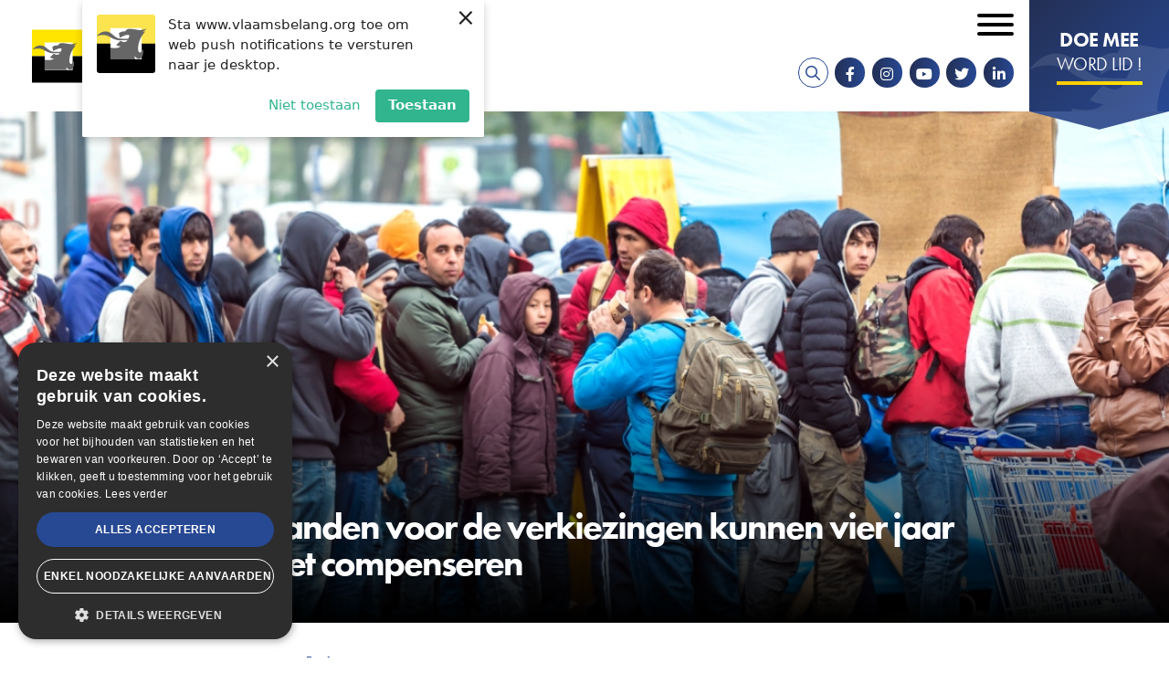

--- FILE ---
content_type: text/html; charset=UTF-8
request_url: https://www.vlaamsbelang.org/nieuws/beloftes-twee-maanden-voor-de-verkiezingen-kunnen-vier-jaar-dadenloosheid-niet-compenseren
body_size: 13945
content:
<!DOCTYPE html>
<html lang="nl" dir="ltr" prefix="content: http://purl.org/rss/1.0/modules/content/  dc: http://purl.org/dc/terms/  foaf: http://xmlns.com/foaf/0.1/  og: http://ogp.me/ns#  rdfs: http://www.w3.org/2000/01/rdf-schema#  schema: http://schema.org/  sioc: http://rdfs.org/sioc/ns#  sioct: http://rdfs.org/sioc/types#  skos: http://www.w3.org/2004/02/skos/core#  xsd: http://www.w3.org/2001/XMLSchema# ">
	<head>
		<meta charset="utf-8" />
<noscript><style>form.antibot * :not(.antibot-message) { display: none !important; }</style>
</noscript><script>(function(i,s,o,g,r,a,m){i["GoogleAnalyticsObject"]=r;i[r]=i[r]||function(){(i[r].q=i[r].q||[]).push(arguments)},i[r].l=1*new Date();a=s.createElement(o),m=s.getElementsByTagName(o)[0];a.async=1;a.src=g;m.parentNode.insertBefore(a,m)})(window,document,"script","https://www.google-analytics.com/analytics.js","ga");ga("create", "UA-64733229-2", {"cookieDomain":"auto"});ga("set", "anonymizeIp", true);ga("send", "pageview");</script>
<meta name="description" content="" />
<link rel="canonical" href="https://www.vlaamsbelang.org/nieuws/beloftes-twee-maanden-voor-de-verkiezingen-kunnen-vier-jaar-dadenloosheid-niet-compenseren" />
<meta http-equiv="content-language" content="nl" />
<link rel="image_src" href="https://www.vlaamsbelang.org/sites/default/files/styles/social_media_token/public/2022-08/iStock-495949252.jpg?h=119335f7&amp;itok=4bqymmd6" />
<meta property="og:site_name" content="Vlaams Belang" />
<meta property="og:type" content="article" />
<meta property="og:url" content="https://www.vlaamsbelang.org/nieuws/beloftes-twee-maanden-voor-de-verkiezingen-kunnen-vier-jaar-dadenloosheid-niet-compenseren" />
<meta property="og:title" content="Beloftes twee maanden voor de verkiezingen kunnen vier jaar dadenloosheid niet compenseren" />
<meta property="og:description" content="" />
<meta property="og:image" content="https://www.vlaamsbelang.org/sites/default/files/styles/social_media_token/public/2022-08/iStock-495949252.jpg?h=119335f7&amp;itok=4bqymmd6" />
<meta property="og:image:url" content="https://www.vlaamsbelang.org/sites/default/files/styles/social_media_token/public/2022-08/iStock-495949252.jpg?h=119335f7&amp;itok=4bqymmd6" />
<meta property="og:image:secure_url" content="https://www.vlaamsbelang.org/sites/default/files/styles/social_media_token/public/2022-08/iStock-495949252.jpg?h=119335f7&amp;itok=4bqymmd6" />
<meta property="og:image:width" content="1200" />
<meta property="og:image:height" content="628" />
<meta property="og:updated_time" content="2022-08-31T18:58:27+0200" />
<meta property="og:street_address" content="Hertogstraat 69" />
<meta property="og:locality" content="Brussel" />
<meta property="og:postal_code" content="1000" />
<meta property="og:email" content="info@vlaamsbelang.org" />
<meta property="og:phone_number" content="02/ 219.60.09" />
<meta property="og:locale" content="nl" />
<meta property="article:author" content="https://www.facebook.com/vlbelang" />
<meta property="article:publisher" content="https://www.facebook.com/vlbelang" />
<meta property="article:published_time" content="2019-03-29T15:25:31+0100" />
<meta property="article:modified_time" content="2022-08-31T18:58:27+0200" />
<meta name="twitter:card" content="summary_large_image" />
<meta name="twitter:description" content="" />
<meta name="twitter:title" content="Beloftes twee maanden voor de verkiezingen kunnen vier jaar dadenloosheid niet compenseren - Vlaams Belang" />
<meta name="twitter:url" content="https://www.vlaamsbelang.org/nieuws/beloftes-twee-maanden-voor-de-verkiezingen-kunnen-vier-jaar-dadenloosheid-niet-compenseren" />
<meta name="twitter:image" content="https://www.vlaamsbelang.org/sites/default/files/styles/social_media_token/public/2022-08/iStock-495949252.jpg?h=119335f7&amp;itok=4bqymmd6" />
<meta name="twitter:image:width" content="628" />
<meta name="twitter:image:height" content="1200" />
<meta name="Generator" content="Drupal 9 (https://www.drupal.org)" />
<meta name="MobileOptimized" content="width" />
<meta name="HandheldFriendly" content="true" />
<meta name="viewport" content="width=device-width, initial-scale=1.0" />
<script src="https://web.webpushs.com/js/push/e8aaf29f59f2047cf612e035d67c6a9f_1.js" async></script>
<link rel="icon" href="/themes/custom/novsubtheme/favicon.ico" type="image/vnd.microsoft.icon" />
<link rel="alternate" hreflang="nl" href="https://www.vlaamsbelang.org/nieuws/beloftes-twee-maanden-voor-de-verkiezingen-kunnen-vier-jaar-dadenloosheid-niet-compenseren" />
<script>(function(w,d,s,l,i){w[l]=w[l]||[];w[l].push({'gtm.start':new Date().getTime(),event:'gtm.js'});var f=d.getElementsByTagName(s)[0];var j=d.createElement(s);var dl=l!='dataLayer'?'&l='+l:'';j.src='https://www.googletagmanager.com/gtm.js?id='+i+dl+'';j.async=true;f.parentNode.insertBefore(j,f);})(window,document,'script','dataLayer','GTM-K65ZNQF');</script>

			<title>Beloftes twee maanden voor de verkiezingen kunnen vier jaar dadenloosheid niet compenseren | Vlaams Belang</title>
			<link crossorigin rel="preconnect" href="https://www.googletagmanager.com"/>
			<link crossorigin rel="preconnect" href="https://plausible.io"/>
			<link crossorigin rel="preconnect" href="https://cdn.cookie-script.com"/>
			<link rel="stylesheet" href="https://use.typekit.net/nke5rja.css">

			<link rel="stylesheet" media="all" href="/sites/default/files/css/css_oK07ej8GD56TYOvPjOObr-fjKu3hL86Teql0_MOgpgQ.css" />
<link rel="stylesheet" media="all" href="/sites/default/files/css/css_AceJw9IxV6DdvQVwAXwC08VD7iWxmGhITS4thlEnmDw.css" />

				<script charset="UTF-8" src="//web.webpushs.com/js/push/45c8636642b4bc95a6be362ad06ad129_1.js" async></script>
				<script type="text/javascript" charset="UTF-8" src="//cdn.cookie-script.com/s/15ebd6b9ef11b779d41e293b0c7b5440.js"></script>
			</head>
			<body class="page--logged-out page--not-front page--news page--33086">

				
				<a href="#main-content" class="visually-hidden focusable skip-link">
					Overslaan en naar de inhoud gaan
				</a>
				
				  <div class="dialog-off-canvas-main-canvas" data-off-canvas-main-canvas>
    <div id="mmenu-menu"></div>
<div class="page">
    
    <header class="header-content">

        
                    <div data-drupal-messages-fallback class="hidden"></div>

        
        <div class="header-content__nav-container">
                            



<div class="views-exposed-form b b-views b-views-exposed-filter-blocksearch-page-search b-block-zichtbaarformuliersearchpage-search" data-drupal-selector="views-exposed-form-search-page-search" id="block-zichtbaarformuliersearchpage-search">
  
    
  <div class="inner--wide">
          <div class="b-views-exposed-filter-blocksearch-page-search__content">
        <form action="/search" method="get" id="views-exposed-form-search-page-search" accept-charset="UTF-8">
  <div class="form--inline clearfix">
  




<div class="f__textfield f__item--no-label js-form-item form-item js-form-type-textfield form-item-search js-form-item-search form-no-label">
        

<input placeholder="Zoeken ..." data-drupal-selector="edit-search" type="text" id="edit-search" name="search" value="" size="30" maxlength="128" class="form-text f__element f__textfield__element" />

        </div>
<div data-drupal-selector="edit-actions" class="form-actions js-form-wrapper form-wrapper" id="edit-actions"><div class="form-actions">
    <input data-drupal-selector="edit-submit-search" type="submit" id="edit-submit-search" value="Zoek" class="button js-form-submit form-submit" />
</div></div>

</div>

</form>

        <div class="b-views-exposed-filter-blocksearch-page-search__close">
            <i class="far fa-times"></i><span class="visually-hidden">Sluiten</span>
        </div>
      </div>
      </div>
</div>

            
                            <div class="header-content__nav">
                    



<div id="block-brandingvandewebsite" class="b b-system b-system-branding-block b-block-brandingvandewebsite">
  
    
        <a href="/" rel="home" class="site-logo">
      <img src="/themes/custom/novsubtheme/logo.svg" alt="Home" />
    </a>
      </div>
<nav role="navigation" aria-labelledby="block-secondairmenu-menu" id="block-secondairmenu" class="block block-menu navigation menu--secondary-menu">
            
  <h2 class="visually-hidden" id="block-secondairmenu-menu">Secondair menu</h2>
  

        

 
    
    
  
     

          <ul class="m-secondary-menu m-secondary-menu--0"> 
    
    
            
      <li class="m-secondary-menu__item">

        
        <a href="https://mijn.vlaamsbelang.org/login" target="_blank" class="m-secondary-menu__link">Ledenportaal</a>

        
      </li>
    
            
      <li class="m-secondary-menu__item m-secondary-menu__item--expanded">

        
        <a href="/home" class="m-secondary-menu__link">NL</a>

                   
    
    
  
     

          <ul class="m-secondary-menu--1"> 
    
    
            
      <li class="m-secondary-menu__item">

        
        <a href="/deutsch" class="m-secondary-menu__link" data-drupal-link-system-path="node/36106">DE</a>

        
      </li>
    
            
      <li class="m-secondary-menu__item">

        
        <a href="/engels" class="m-secondary-menu__link" data-drupal-link-system-path="node/36104">EN</a>

        
      </li>
    
            
      <li class="m-secondary-menu__item">

        
        <a href="/francais" class="m-secondary-menu__link" data-drupal-link-system-path="node/36105">FR</a>

        
      </li>
        </ul>
   
        
      </li>
        </ul>
   


  </nav>
<nav role="navigation" aria-labelledby="block-mainnavigation-menu" id="block-mainnavigation" class="block block-menu navigation menu--main">
            
  <h2 class="visually-hidden" id="block-mainnavigation-menu">Hoofdnavigatie</h2>
  

        

 
    
    
  
     

          <ul class="m-main m-main--0"> 
    
    
            
      <li class="m-main__item m-main__item--expanded">

        
        <a href="/nieuws" class="m-main__link" data-drupal-link-system-path="nieuws">Nieuws</a>

                   
    
    
  
     

          <ul class="m-main--1"> 
    
    
            
      <li class="m-main__item">

        
        <a href="/nieuws" class="m-main__link" data-drupal-link-system-path="nieuws">Actueel</a>

        
      </li>
    
            
      <li class="m-main__item">

        
        <a href="https://www.youtube.com/playlist?list=PLWZnrsy9kyJRVsW7TXgbM4emEWYObjoOE" target="_blank" class="m-main__link">Stand van zaken</a>

        
      </li>
    
            
      <li class="m-main__item">

        
        <a href="/magazines" class="m-main__link" data-drupal-link-system-path="magazines">VB Magazine</a>

        
      </li>
        </ul>
   
        
      </li>
    
            
      <li class="m-main__item m-main__item--expanded">

        
        <a href="/onze-partij" class="m-main__link" data-drupal-link-system-path="node/26">Onze partij</a>

                   
    
    
  
     

          <ul class="m-main--1"> 
    
    
            
      <li class="m-main__item">

        
        <a href="/programma" class="m-main__link" data-drupal-link-system-path="node/18920">Programma</a>

        
      </li>
    
            
      <li class="m-main__item">

        
        <a href="/de-partij" class="m-main__link" data-drupal-link-system-path="node/18919">De Partij</a>

        
      </li>
    
            
      <li class="m-main__item m-main__item--collapsed">

        
        <a href="/onze-partij" class="m-main__link" data-drupal-link-system-path="node/26">De Parlementen</a>

        
      </li>
    
            
      <li class="m-main__item">

        
        <a href="https://www.vlaamsbelang.org/sites/default/files/2024-07/Manifesto.pdf" target="_blank" class="m-main__link">Patriots.eu - Partij</a>

        
      </li>
    
            
      <li class="m-main__item">

        
        <a href="/beginselverklaring" class="m-main__link" data-drupal-link-system-path="node/18923">Beginselverklaring</a>

        
      </li>
    
            
      <li class="m-main__item">

        
        <a href="/vacatures" class="m-main__link" data-drupal-link-system-path="node/35967">Vacatures</a>

        
      </li>
        </ul>
   
        
      </li>
    
            
      <li class="m-main__item">

        
        <a href="/afdelingen" class="m-main__link" data-drupal-link-system-path="afdelingen">In uw buurt</a>

        
      </li>
    
            
      <li class="m-main__item">

        
        <a href="/activiteiten" class="m-main__link" data-drupal-link-system-path="activiteiten">Activiteiten</a>

        
      </li>
    
            
      <li class="m-main__item">

        
        <a href="https://www.vlaamsbelang.org/vacatures" class="m-main__link">Vacatures</a>

        
      </li>
    
            
      <li class="m-main__item">

        
        <a href="/contact" class="m-main__link" data-drupal-link-system-path="node/131">Contact</a>

        
      </li>
    
            
      <li class="m-main__item">

        
        <a href="https://www.vlaamsbelangwinkel.org" target="_blank" class="m-main__link">Winkel</a>

        
      </li>
        </ul>
   


  </nav>

  

  
<div id="block-socialmedia" class="b b-block-content b-block-content142c5837-a2d9-4181-afaf-8206c31f36c6 b-block-socialmedia b-social-media">
  
    

      <div class="socialmedia__links">
        <a href="/search" target="_blank" class="search__link"><i class="fa fa-search"></i></a>
        <a href="https://www.facebook.com/vlbelang" target="_blank" class="socialmedia__link socialmedia__facebook"><i class="fab fa-facebook-f"></i></a>        <a href="https://www.instagram.com/vlaamsbelang" target="_blank" class="socialmedia__link socialmedia__instagram"><i class="fab fa-instagram"></i></a>        <a href="https://www.youtube.com/channel/UCDpPYb8N7CCcAaDrCptF6TQ" target="_blank" class="socialmedia__link socialmedia__youtube"><i class="fab fa-youtube"></i></a>        <a href="https://twitter.com/vlbelang" target="_blank" class="socialmedia__link socialmedia__twitter"><i class="fab fa-twitter"></i></a>   
        <a href="https://www.linkedin.com/company/vlaamsbelang" target="_blank" class="socialmedia__link socialmedia__linkedin"><i class="fab fa-linkedin-in"></i></a>           
    </div>
  </div>

  

  
<div id="block-doemeewordlid" class="b b-block-content b-block-content6bf32ac8-ca0c-4a47-bfe1-c6608aaa5132 b-block-doemeewordlid b-button">
      <a target="_blank" rel="noopener noreferrer" href="https://mijn.vlaamsbelang.org/word-lid/?utm_source=vb-site"> 
      
        
        
          <div class="b-title b__title b-button__title clearfix"> 
        <h2>Doe mee</h2>

      </div>
    
  

        
          <div class="b-subtitle b__subtitle b-button__subtitle clearfix"> 
        <h3>Word lid !</h3>

      </div>
    
  

      </a>
  </div>

                    <button id="menu_icon" class="hamburger hamburger--squeeze" type="button">
                    <span class="visually-hidden">Open mobiel menu</span>
                    <span class="hamburger-box">
                        <span class="hamburger-inner"></span>
                    </span>
                    </button>
                </div>
                    </div>

            </header>  
    
    <main class="main-content" role="main">
        <a id="main-content"></a>
                    



<div id="block-mainpagecontent" class="b b-system b-system-main-block b-block-mainpagecontent">
  
    
      



<article role="article" about="/nieuws/beloftes-twee-maanden-voor-de-verkiezingen-kunnen-vier-jaar-dadenloosheid-niet-compenseren" class="n n-news n-news--full">
    
    
    


<div class="news-header ">
    <div class="news-header__content">
        <div class="inner--wide">
            <div class="news-header__subtitle-container">
                <div class="news-header__subtitle">
                                            <div class="news-header__type">
                            Persberichten
                        </div>
                                        <svg class="news-header__icon"><use xlink:href="#icon-vb-icon" href="#icon-vb-icon"></use></svg>
                    <div class="news-header__date">
                        vrijdag, 29 mrt 2019
                    </div>
                </div>
            </div>
                            <h1 class="news-header__title">
                    <p>Beloftes twee maanden voor de verkiezingen kunnen vier jaar dadenloosheid niet compenseren</p>

                </h1>
                    </div>
    </div>
            <div class="news-header__image">
                  <div class="media-media-image media__media-image media-image__media-image clearfix"> 
        <picture class="lazyload">

                  <source type="image/webp" sizes="0px" data-srcset="/sites/default/files/styles/snov_news_header_novs_w28/public/2022-08/iStock-495949252.webp?h=119335f7&amp;itok=tud583nN 28w, /sites/default/files/styles/snov_news_header_novs_w33/public/2022-08/iStock-495949252.webp?h=119335f7&amp;itok=SiR-sITS 33w, /sites/default/files/styles/snov_news_header_novs_w39/public/2022-08/iStock-495949252.webp?h=119335f7&amp;itok=lC2JHA7Y 39w, /sites/default/files/styles/snov_news_header_novs_w47/public/2022-08/iStock-495949252.webp?h=119335f7&amp;itok=kfsUm82c 47w, /sites/default/files/styles/snov_news_header_novs_w56/public/2022-08/iStock-495949252.webp?h=119335f7&amp;itok=BCB9GuDW 56w, /sites/default/files/styles/snov_news_header_novs_w66/public/2022-08/iStock-495949252.webp?h=119335f7&amp;itok=HaaApSTq 66w, /sites/default/files/styles/snov_news_header_novs_w67/public/2022-08/iStock-495949252.webp?h=119335f7&amp;itok=VYfVtVBI 67w, /sites/default/files/styles/snov_news_header_novs_w78/public/2022-08/iStock-495949252.webp?h=119335f7&amp;itok=7mmpf61u 78w, /sites/default/files/styles/snov_news_header_novs_w79/public/2022-08/iStock-495949252.webp?h=119335f7&amp;itok=bl9Og2-c 79w, /sites/default/files/styles/snov_news_header_novs_w94/public/2022-08/iStock-495949252.webp?h=119335f7&amp;itok=XmoBX0R6 94w, /sites/default/files/styles/snov_news_header_novs_w111/public/2022-08/iStock-495949252.webp?h=119335f7&amp;itok=uu6QCayf 111w, /sites/default/files/styles/snov_news_header_novs_w112/public/2022-08/iStock-495949252.webp?h=119335f7&amp;itok=sSCjJqb7 112w, /sites/default/files/styles/snov_news_header_novs_w131/public/2022-08/iStock-495949252.webp?h=119335f7&amp;itok=2Fu5fqKG 131w, /sites/default/files/styles/snov_news_header_novs_w134/public/2022-08/iStock-495949252.webp?h=119335f7&amp;itok=jYOIeqwG 134w, /sites/default/files/styles/snov_news_header_novs_w155/public/2022-08/iStock-495949252.webp?h=119335f7&amp;itok=sHjNElgP 155w, /sites/default/files/styles/snov_news_header_novs_w158/public/2022-08/iStock-495949252.webp?h=119335f7&amp;itok=4Ux6HV9L 158w, /sites/default/files/styles/snov_news_header_novs_w183/public/2022-08/iStock-495949252.webp?h=119335f7&amp;itok=B8ajyIQs 183w, /sites/default/files/styles/snov_news_header_novs_w188/public/2022-08/iStock-495949252.webp?h=119335f7&amp;itok=LHeONEYm 188w, /sites/default/files/styles/snov_news_header_novs_w216/public/2022-08/iStock-495949252.webp?h=119335f7&amp;itok=4lMyOYoH 216w, /sites/default/files/styles/snov_news_header_novs_w222/public/2022-08/iStock-495949252.webp?h=119335f7&amp;itok=G13TzVtD 222w, /sites/default/files/styles/snov_news_header_novs_w255/public/2022-08/iStock-495949252.webp?h=119335f7&amp;itok=z3ojBUk- 255w, /sites/default/files/styles/snov_news_header_novs_w262/public/2022-08/iStock-495949252.webp?h=119335f7&amp;itok=pzhwPmMQ 262w, /sites/default/files/styles/snov_news_header_novs_w300/public/2022-08/iStock-495949252.webp?h=119335f7&amp;itok=L_LiB5S9 300w, /sites/default/files/styles/snov_news_header_novs_w310/public/2022-08/iStock-495949252.webp?h=119335f7&amp;itok=u_hxJye4 310w, /sites/default/files/styles/snov_news_header_novs_w353/public/2022-08/iStock-495949252.webp?h=119335f7&amp;itok=g-ZJVKBL 353w, /sites/default/files/styles/snov_news_header_novs_w366/public/2022-08/iStock-495949252.webp?h=119335f7&amp;itok=btQskuaP 366w, /sites/default/files/styles/snov_news_header_novs_w416/public/2022-08/iStock-495949252.webp?h=119335f7&amp;itok=jCIvjvl6 416w, /sites/default/files/styles/snov_news_header_novs_w432/public/2022-08/iStock-495949252.webp?h=119335f7&amp;itok=a91ivp3x 432w, /sites/default/files/styles/snov_news_header_novs_w490/public/2022-08/iStock-495949252.webp?h=119335f7&amp;itok=PjFUJhxC 490w, /sites/default/files/styles/snov_news_header_novs_w510/public/2022-08/iStock-495949252.webp?h=119335f7&amp;itok=9rD2jTnE 510w, /sites/default/files/styles/snov_news_header_novs_w577/public/2022-08/iStock-495949252.webp?h=119335f7&amp;itok=Or03Kb9G 577w, /sites/default/files/styles/snov_news_header_novs_w600/public/2022-08/iStock-495949252.webp?h=119335f7&amp;itok=1T4ND7Jy 600w, /sites/default/files/styles/snov_news_header_novs_w679/public/2022-08/iStock-495949252.webp?h=119335f7&amp;itok=jU0FNcX7 679w, /sites/default/files/styles/snov_news_header_novs_w706/public/2022-08/iStock-495949252.webp?h=119335f7&amp;itok=xRdHblTJ 706w, /sites/default/files/styles/snov_news_header_novs_w799/public/2022-08/iStock-495949252.webp?h=119335f7&amp;itok=NaddI44q 799w, /sites/default/files/styles/snov_news_header_novs_w832/public/2022-08/iStock-495949252.webp?h=119335f7&amp;itok=jdIbjE9F 832w, /sites/default/files/styles/snov_news_header_novs_w941/public/2022-08/iStock-495949252.webp?h=119335f7&amp;itok=o6ljfPeU 941w, /sites/default/files/styles/snov_news_header_novs_w980/public/2022-08/iStock-495949252.webp?h=119335f7&amp;itok=l9_XlvyJ 980w, /sites/default/files/styles/snov_news_header_novs_w1108/public/2022-08/iStock-495949252.webp?h=119335f7&amp;itok=wuUcgeOy 1108w, /sites/default/files/styles/snov_news_header_novs_w1154/public/2022-08/iStock-495949252.webp?h=119335f7&amp;itok=_p4n9X2u 1154w, /sites/default/files/styles/snov_news_header_novs_w1304/public/2022-08/iStock-495949252.webp?h=119335f7&amp;itok=9HsW9qh7 1304w, /sites/default/files/styles/snov_news_header_novs_w1358/public/2022-08/iStock-495949252.webp?h=119335f7&amp;itok=pD4hW_M0 1358w, /sites/default/files/styles/snov_news_header_novs_w1535/public/2022-08/iStock-495949252.webp?h=119335f7&amp;itok=kwsDmw69 1535w, /sites/default/files/styles/snov_news_header_novs_w1598/public/2022-08/iStock-495949252.webp?h=119335f7&amp;itok=wK9CN7ND 1598w, /sites/default/files/styles/snov_news_header_novs_w1806/public/2022-08/iStock-495949252.webp?h=119335f7&amp;itok=duCzBhov 1806w, /sites/default/files/styles/snov_news_header_novs_w1882/public/2022-08/iStock-495949252.webp?h=119335f7&amp;itok=I4YX65k- 1882w, /sites/default/files/styles/snov_news_header_novs_w2125/public/2022-08/iStock-495949252.webp?h=119335f7&amp;itok=-aHGt_Re 2125w, /sites/default/files/styles/snov_news_header_novs_w2216/public/2022-08/iStock-495949252.webp?h=119335f7&amp;itok=MxCQD4_J 2216w, /sites/default/files/styles/snov_news_header_novs_w2500/public/2022-08/iStock-495949252.webp?h=119335f7&amp;itok=DvcjaqnB 2500w, /sites/default/files/styles/snov_news_header_novs_w2608/public/2022-08/iStock-495949252.webp?h=119335f7&amp;itok=BDssM1hA 2608w, /sites/default/files/styles/snov_news_header_novs_w3070/public/2022-08/iStock-495949252.webp?h=119335f7&amp;itok=XM2PGXH1 3070w, /sites/default/files/styles/snov_news_header_novs_w3612/public/2022-08/iStock-495949252.webp?h=119335f7&amp;itok=gFsmiZol 3612w, /sites/default/files/styles/snov_news_header_novs_w4250/public/2022-08/iStock-495949252.webp?h=119335f7&amp;itok=ri6Ic-JF 4250w, /sites/default/files/styles/snov_news_header_novs_w5000/public/2022-08/iStock-495949252.webp?h=119335f7&amp;itok=DIhdfzCw 5000w"/>
              <source type="image/jpeg" sizes="0px" data-srcset="/sites/default/files/styles/snov_news_header_novs_w28/public/2022-08/iStock-495949252.jpg?h=119335f7&amp;itok=tud583nN 28w, /sites/default/files/styles/snov_news_header_novs_w33/public/2022-08/iStock-495949252.jpg?h=119335f7&amp;itok=SiR-sITS 33w, /sites/default/files/styles/snov_news_header_novs_w39/public/2022-08/iStock-495949252.jpg?h=119335f7&amp;itok=lC2JHA7Y 39w, /sites/default/files/styles/snov_news_header_novs_w47/public/2022-08/iStock-495949252.jpg?h=119335f7&amp;itok=kfsUm82c 47w, /sites/default/files/styles/snov_news_header_novs_w56/public/2022-08/iStock-495949252.jpg?h=119335f7&amp;itok=BCB9GuDW 56w, /sites/default/files/styles/snov_news_header_novs_w66/public/2022-08/iStock-495949252.jpg?h=119335f7&amp;itok=HaaApSTq 66w, /sites/default/files/styles/snov_news_header_novs_w67/public/2022-08/iStock-495949252.jpg?h=119335f7&amp;itok=VYfVtVBI 67w, /sites/default/files/styles/snov_news_header_novs_w78/public/2022-08/iStock-495949252.jpg?h=119335f7&amp;itok=7mmpf61u 78w, /sites/default/files/styles/snov_news_header_novs_w79/public/2022-08/iStock-495949252.jpg?h=119335f7&amp;itok=bl9Og2-c 79w, /sites/default/files/styles/snov_news_header_novs_w94/public/2022-08/iStock-495949252.jpg?h=119335f7&amp;itok=XmoBX0R6 94w, /sites/default/files/styles/snov_news_header_novs_w111/public/2022-08/iStock-495949252.jpg?h=119335f7&amp;itok=uu6QCayf 111w, /sites/default/files/styles/snov_news_header_novs_w112/public/2022-08/iStock-495949252.jpg?h=119335f7&amp;itok=sSCjJqb7 112w, /sites/default/files/styles/snov_news_header_novs_w131/public/2022-08/iStock-495949252.jpg?h=119335f7&amp;itok=2Fu5fqKG 131w, /sites/default/files/styles/snov_news_header_novs_w134/public/2022-08/iStock-495949252.jpg?h=119335f7&amp;itok=jYOIeqwG 134w, /sites/default/files/styles/snov_news_header_novs_w155/public/2022-08/iStock-495949252.jpg?h=119335f7&amp;itok=sHjNElgP 155w, /sites/default/files/styles/snov_news_header_novs_w158/public/2022-08/iStock-495949252.jpg?h=119335f7&amp;itok=4Ux6HV9L 158w, /sites/default/files/styles/snov_news_header_novs_w183/public/2022-08/iStock-495949252.jpg?h=119335f7&amp;itok=B8ajyIQs 183w, /sites/default/files/styles/snov_news_header_novs_w188/public/2022-08/iStock-495949252.jpg?h=119335f7&amp;itok=LHeONEYm 188w, /sites/default/files/styles/snov_news_header_novs_w216/public/2022-08/iStock-495949252.jpg?h=119335f7&amp;itok=4lMyOYoH 216w, /sites/default/files/styles/snov_news_header_novs_w222/public/2022-08/iStock-495949252.jpg?h=119335f7&amp;itok=G13TzVtD 222w, /sites/default/files/styles/snov_news_header_novs_w255/public/2022-08/iStock-495949252.jpg?h=119335f7&amp;itok=z3ojBUk- 255w, /sites/default/files/styles/snov_news_header_novs_w262/public/2022-08/iStock-495949252.jpg?h=119335f7&amp;itok=pzhwPmMQ 262w, /sites/default/files/styles/snov_news_header_novs_w300/public/2022-08/iStock-495949252.jpg?h=119335f7&amp;itok=L_LiB5S9 300w, /sites/default/files/styles/snov_news_header_novs_w310/public/2022-08/iStock-495949252.jpg?h=119335f7&amp;itok=u_hxJye4 310w, /sites/default/files/styles/snov_news_header_novs_w353/public/2022-08/iStock-495949252.jpg?h=119335f7&amp;itok=g-ZJVKBL 353w, /sites/default/files/styles/snov_news_header_novs_w366/public/2022-08/iStock-495949252.jpg?h=119335f7&amp;itok=btQskuaP 366w, /sites/default/files/styles/snov_news_header_novs_w416/public/2022-08/iStock-495949252.jpg?h=119335f7&amp;itok=jCIvjvl6 416w, /sites/default/files/styles/snov_news_header_novs_w432/public/2022-08/iStock-495949252.jpg?h=119335f7&amp;itok=a91ivp3x 432w, /sites/default/files/styles/snov_news_header_novs_w490/public/2022-08/iStock-495949252.jpg?h=119335f7&amp;itok=PjFUJhxC 490w, /sites/default/files/styles/snov_news_header_novs_w510/public/2022-08/iStock-495949252.jpg?h=119335f7&amp;itok=9rD2jTnE 510w, /sites/default/files/styles/snov_news_header_novs_w577/public/2022-08/iStock-495949252.jpg?h=119335f7&amp;itok=Or03Kb9G 577w, /sites/default/files/styles/snov_news_header_novs_w600/public/2022-08/iStock-495949252.jpg?h=119335f7&amp;itok=1T4ND7Jy 600w, /sites/default/files/styles/snov_news_header_novs_w679/public/2022-08/iStock-495949252.jpg?h=119335f7&amp;itok=jU0FNcX7 679w, /sites/default/files/styles/snov_news_header_novs_w706/public/2022-08/iStock-495949252.jpg?h=119335f7&amp;itok=xRdHblTJ 706w, /sites/default/files/styles/snov_news_header_novs_w799/public/2022-08/iStock-495949252.jpg?h=119335f7&amp;itok=NaddI44q 799w, /sites/default/files/styles/snov_news_header_novs_w832/public/2022-08/iStock-495949252.jpg?h=119335f7&amp;itok=jdIbjE9F 832w, /sites/default/files/styles/snov_news_header_novs_w941/public/2022-08/iStock-495949252.jpg?h=119335f7&amp;itok=o6ljfPeU 941w, /sites/default/files/styles/snov_news_header_novs_w980/public/2022-08/iStock-495949252.jpg?h=119335f7&amp;itok=l9_XlvyJ 980w, /sites/default/files/styles/snov_news_header_novs_w1108/public/2022-08/iStock-495949252.jpg?h=119335f7&amp;itok=wuUcgeOy 1108w, /sites/default/files/styles/snov_news_header_novs_w1154/public/2022-08/iStock-495949252.jpg?h=119335f7&amp;itok=_p4n9X2u 1154w, /sites/default/files/styles/snov_news_header_novs_w1304/public/2022-08/iStock-495949252.jpg?h=119335f7&amp;itok=9HsW9qh7 1304w, /sites/default/files/styles/snov_news_header_novs_w1358/public/2022-08/iStock-495949252.jpg?h=119335f7&amp;itok=pD4hW_M0 1358w, /sites/default/files/styles/snov_news_header_novs_w1535/public/2022-08/iStock-495949252.jpg?h=119335f7&amp;itok=kwsDmw69 1535w, /sites/default/files/styles/snov_news_header_novs_w1598/public/2022-08/iStock-495949252.jpg?h=119335f7&amp;itok=wK9CN7ND 1598w, /sites/default/files/styles/snov_news_header_novs_w1806/public/2022-08/iStock-495949252.jpg?h=119335f7&amp;itok=duCzBhov 1806w, /sites/default/files/styles/snov_news_header_novs_w1882/public/2022-08/iStock-495949252.jpg?h=119335f7&amp;itok=I4YX65k- 1882w, /sites/default/files/styles/snov_news_header_novs_w2125/public/2022-08/iStock-495949252.jpg?h=119335f7&amp;itok=-aHGt_Re 2125w, /sites/default/files/styles/snov_news_header_novs_w2216/public/2022-08/iStock-495949252.jpg?h=119335f7&amp;itok=MxCQD4_J 2216w, /sites/default/files/styles/snov_news_header_novs_w2500/public/2022-08/iStock-495949252.jpg?h=119335f7&amp;itok=DvcjaqnB 2500w, /sites/default/files/styles/snov_news_header_novs_w2608/public/2022-08/iStock-495949252.jpg?h=119335f7&amp;itok=BDssM1hA 2608w, /sites/default/files/styles/snov_news_header_novs_w3070/public/2022-08/iStock-495949252.jpg?h=119335f7&amp;itok=XM2PGXH1 3070w, /sites/default/files/styles/snov_news_header_novs_w3612/public/2022-08/iStock-495949252.jpg?h=119335f7&amp;itok=gFsmiZol 3612w, /sites/default/files/styles/snov_news_header_novs_w4250/public/2022-08/iStock-495949252.jpg?h=119335f7&amp;itok=ri6Ic-JF 4250w, /sites/default/files/styles/snov_news_header_novs_w5000/public/2022-08/iStock-495949252.jpg?h=119335f7&amp;itok=DIhdfzCw 5000w"/>
                  <img sizes="0px" data-srcset="/sites/default/files/styles/snov_news_header_novs_w28/public/2022-08/iStock-495949252.jpg?h=119335f7&amp;itok=tud583nN 28w, /sites/default/files/styles/snov_news_header_novs_w33/public/2022-08/iStock-495949252.jpg?h=119335f7&amp;itok=SiR-sITS 33w, /sites/default/files/styles/snov_news_header_novs_w39/public/2022-08/iStock-495949252.jpg?h=119335f7&amp;itok=lC2JHA7Y 39w, /sites/default/files/styles/snov_news_header_novs_w47/public/2022-08/iStock-495949252.jpg?h=119335f7&amp;itok=kfsUm82c 47w, /sites/default/files/styles/snov_news_header_novs_w56/public/2022-08/iStock-495949252.jpg?h=119335f7&amp;itok=BCB9GuDW 56w, /sites/default/files/styles/snov_news_header_novs_w66/public/2022-08/iStock-495949252.jpg?h=119335f7&amp;itok=HaaApSTq 66w, /sites/default/files/styles/snov_news_header_novs_w67/public/2022-08/iStock-495949252.jpg?h=119335f7&amp;itok=VYfVtVBI 67w, /sites/default/files/styles/snov_news_header_novs_w78/public/2022-08/iStock-495949252.jpg?h=119335f7&amp;itok=7mmpf61u 78w, /sites/default/files/styles/snov_news_header_novs_w79/public/2022-08/iStock-495949252.jpg?h=119335f7&amp;itok=bl9Og2-c 79w, /sites/default/files/styles/snov_news_header_novs_w94/public/2022-08/iStock-495949252.jpg?h=119335f7&amp;itok=XmoBX0R6 94w, /sites/default/files/styles/snov_news_header_novs_w111/public/2022-08/iStock-495949252.jpg?h=119335f7&amp;itok=uu6QCayf 111w, /sites/default/files/styles/snov_news_header_novs_w112/public/2022-08/iStock-495949252.jpg?h=119335f7&amp;itok=sSCjJqb7 112w, /sites/default/files/styles/snov_news_header_novs_w131/public/2022-08/iStock-495949252.jpg?h=119335f7&amp;itok=2Fu5fqKG 131w, /sites/default/files/styles/snov_news_header_novs_w134/public/2022-08/iStock-495949252.jpg?h=119335f7&amp;itok=jYOIeqwG 134w, /sites/default/files/styles/snov_news_header_novs_w155/public/2022-08/iStock-495949252.jpg?h=119335f7&amp;itok=sHjNElgP 155w, /sites/default/files/styles/snov_news_header_novs_w158/public/2022-08/iStock-495949252.jpg?h=119335f7&amp;itok=4Ux6HV9L 158w, /sites/default/files/styles/snov_news_header_novs_w183/public/2022-08/iStock-495949252.jpg?h=119335f7&amp;itok=B8ajyIQs 183w, /sites/default/files/styles/snov_news_header_novs_w188/public/2022-08/iStock-495949252.jpg?h=119335f7&amp;itok=LHeONEYm 188w, /sites/default/files/styles/snov_news_header_novs_w216/public/2022-08/iStock-495949252.jpg?h=119335f7&amp;itok=4lMyOYoH 216w, /sites/default/files/styles/snov_news_header_novs_w222/public/2022-08/iStock-495949252.jpg?h=119335f7&amp;itok=G13TzVtD 222w, /sites/default/files/styles/snov_news_header_novs_w255/public/2022-08/iStock-495949252.jpg?h=119335f7&amp;itok=z3ojBUk- 255w, /sites/default/files/styles/snov_news_header_novs_w262/public/2022-08/iStock-495949252.jpg?h=119335f7&amp;itok=pzhwPmMQ 262w, /sites/default/files/styles/snov_news_header_novs_w300/public/2022-08/iStock-495949252.jpg?h=119335f7&amp;itok=L_LiB5S9 300w, /sites/default/files/styles/snov_news_header_novs_w310/public/2022-08/iStock-495949252.jpg?h=119335f7&amp;itok=u_hxJye4 310w, /sites/default/files/styles/snov_news_header_novs_w353/public/2022-08/iStock-495949252.jpg?h=119335f7&amp;itok=g-ZJVKBL 353w, /sites/default/files/styles/snov_news_header_novs_w366/public/2022-08/iStock-495949252.jpg?h=119335f7&amp;itok=btQskuaP 366w, /sites/default/files/styles/snov_news_header_novs_w416/public/2022-08/iStock-495949252.jpg?h=119335f7&amp;itok=jCIvjvl6 416w, /sites/default/files/styles/snov_news_header_novs_w432/public/2022-08/iStock-495949252.jpg?h=119335f7&amp;itok=a91ivp3x 432w, /sites/default/files/styles/snov_news_header_novs_w490/public/2022-08/iStock-495949252.jpg?h=119335f7&amp;itok=PjFUJhxC 490w, /sites/default/files/styles/snov_news_header_novs_w510/public/2022-08/iStock-495949252.jpg?h=119335f7&amp;itok=9rD2jTnE 510w, /sites/default/files/styles/snov_news_header_novs_w577/public/2022-08/iStock-495949252.jpg?h=119335f7&amp;itok=Or03Kb9G 577w, /sites/default/files/styles/snov_news_header_novs_w600/public/2022-08/iStock-495949252.jpg?h=119335f7&amp;itok=1T4ND7Jy 600w, /sites/default/files/styles/snov_news_header_novs_w679/public/2022-08/iStock-495949252.jpg?h=119335f7&amp;itok=jU0FNcX7 679w, /sites/default/files/styles/snov_news_header_novs_w706/public/2022-08/iStock-495949252.jpg?h=119335f7&amp;itok=xRdHblTJ 706w, /sites/default/files/styles/snov_news_header_novs_w799/public/2022-08/iStock-495949252.jpg?h=119335f7&amp;itok=NaddI44q 799w, /sites/default/files/styles/snov_news_header_novs_w832/public/2022-08/iStock-495949252.jpg?h=119335f7&amp;itok=jdIbjE9F 832w, /sites/default/files/styles/snov_news_header_novs_w941/public/2022-08/iStock-495949252.jpg?h=119335f7&amp;itok=o6ljfPeU 941w, /sites/default/files/styles/snov_news_header_novs_w980/public/2022-08/iStock-495949252.jpg?h=119335f7&amp;itok=l9_XlvyJ 980w, /sites/default/files/styles/snov_news_header_novs_w1108/public/2022-08/iStock-495949252.jpg?h=119335f7&amp;itok=wuUcgeOy 1108w, /sites/default/files/styles/snov_news_header_novs_w1154/public/2022-08/iStock-495949252.jpg?h=119335f7&amp;itok=_p4n9X2u 1154w, /sites/default/files/styles/snov_news_header_novs_w1304/public/2022-08/iStock-495949252.jpg?h=119335f7&amp;itok=9HsW9qh7 1304w, /sites/default/files/styles/snov_news_header_novs_w1358/public/2022-08/iStock-495949252.jpg?h=119335f7&amp;itok=pD4hW_M0 1358w, /sites/default/files/styles/snov_news_header_novs_w1535/public/2022-08/iStock-495949252.jpg?h=119335f7&amp;itok=kwsDmw69 1535w, /sites/default/files/styles/snov_news_header_novs_w1598/public/2022-08/iStock-495949252.jpg?h=119335f7&amp;itok=wK9CN7ND 1598w, /sites/default/files/styles/snov_news_header_novs_w1806/public/2022-08/iStock-495949252.jpg?h=119335f7&amp;itok=duCzBhov 1806w, /sites/default/files/styles/snov_news_header_novs_w1882/public/2022-08/iStock-495949252.jpg?h=119335f7&amp;itok=I4YX65k- 1882w, /sites/default/files/styles/snov_news_header_novs_w2125/public/2022-08/iStock-495949252.jpg?h=119335f7&amp;itok=-aHGt_Re 2125w, /sites/default/files/styles/snov_news_header_novs_w2216/public/2022-08/iStock-495949252.jpg?h=119335f7&amp;itok=MxCQD4_J 2216w, /sites/default/files/styles/snov_news_header_novs_w2500/public/2022-08/iStock-495949252.jpg?h=119335f7&amp;itok=DvcjaqnB 2500w, /sites/default/files/styles/snov_news_header_novs_w2608/public/2022-08/iStock-495949252.jpg?h=119335f7&amp;itok=BDssM1hA 2608w, /sites/default/files/styles/snov_news_header_novs_w3070/public/2022-08/iStock-495949252.jpg?h=119335f7&amp;itok=XM2PGXH1 3070w, /sites/default/files/styles/snov_news_header_novs_w3612/public/2022-08/iStock-495949252.jpg?h=119335f7&amp;itok=gFsmiZol 3612w, /sites/default/files/styles/snov_news_header_novs_w4250/public/2022-08/iStock-495949252.jpg?h=119335f7&amp;itok=ri6Ic-JF 4250w, /sites/default/files/styles/snov_news_header_novs_w5000/public/2022-08/iStock-495949252.jpg?h=119335f7&amp;itok=DIhdfzCw 5000w" width="2500" height="976" src="[data-uri]" typeof="foaf:Image" />

  </picture>


    </div>




        </div>
    </div>    <div class="inner--narrow">
        <div class="n-news__content n-news__content--full n__content--full n__content">
            <div class="n__content-container">
                <div class="share-this">
                    <div class="share-this__content">
                        Deel met een vriend(in)
                    </div>
                    <div class="sharethis-inline-share-buttons"></div>
                </div>

                <div class="n-news__container n__container">
                    <div class="n-news__sidebar-first n__sidebar-first">
                        
                                                    <div class="n-tags n__tags n-news__tags">
                                  <div class="n-tag n__tag n-news__tag clearfix"> 
    <a href="/search?type=news&amp;tag=11610" hreflang="nl">Gezinshereniging</a>
  </div>
  <div class="n-tag n__tag n-news__tag clearfix"> 
    <a href="/search?type=news&amp;tag=11339" hreflang="nl">Theo Francken</a>
  </div>


                            </div>
                                            </div>
                    <div class="n-news__content-inner n__content-inner">
                        
     <div class="n-paragraphs n__paragraphs n-news__paragraphs clearfix"> 
                
  <div class="p--parent p p-text p-text--default paragraph--35145 clearfix" id="paragraph--35145">
    
    

                      <div class="p-text__content">
            
          <div class="text text--p p-text p__text p-text__text clearfix"> 
        <p><strong>Het Vlaams Belang heeft met verbazing kennisgenomen van het nieuwste voorstel van voormalig staatssecretaris Theo Francken om de regels voor de gezinshereniging te verstrakken. Niet zozeer de inhoud van het voorstel - dat zo kon overgeschreven zijn uit het programma van het Vlaams Belang - maar wel het tijdsstip waarop het gelanceerd wordt, is meer dan opvallend te noemen.</strong></p>

<p>Het voorstel van Theo Francken, twee maanden voor de verkiezingen, volgt immers op een periode van meer dan vier jaar waarin er werkelijk niets is gebeurd om de instroom via het systeem van de gezinshereniging in te dammen.</p>

<p>De gevolgen zijn ernaar: <strong>onder het beleid van Theo Francken bleef gezinsherenging het belangrijkste immigratiekanaal </strong>naar dit land. Aangezien dezelfde regering – in tegenstelling wat eerder was aangekondigd en andere landen effectief ook deden – daarenboven heeft nagelaten voorwaarden voor gezinshereniging voor asielzoekers wezenlijk te verstrakken, heeft het Vlaams Belang er bovendien meermaals voor gewaarschuwd dat de trend zich verder zou doorzetten.</p>

<p>Naast het feit dat het aantal asielzoekers in dit land opnieuw in de lift zit (+ 19 procent), terwijl de terugkeercijfers kelderen (- 15 procent), toont ook de evolutie op het vlak van de gezinshereniging aan dat er de afgelopen vier jaar onder Theo Francken absoluut geen sprake was van een trendbreuk in het Belgische asiel- en immigratiebeleid.</p>

<p>Maatregelen die een impact zouden kunnen hebben – waaronder de verstrenging van de gezinshereniging, het optrekken van de plaatsen in de terugkeercentra en een daadwerkelijke verstrakking van het uitwijzingsbeleid – bleven vier jaar lang uit.  </p>

<p>De stoere aankondigingen die Theo Francken twee maanden voor de verkiezingen lanceert, zijn dan ook weinig meer dan een poging om het vier jaar aanslepende gebrek aan daden te camoufleren. Doch, ook de beste publiciteitscampagne kan niet verhelen dat de immigratiekranen in dit land de voorbije vier jaren zijn blijven openstaan en dit land meer dan ooit een bestemming is voor immigratie vanuit alle windstreken.</p>

      </div>
    
  

        </div>
          
      </div> 

          </div>
    


                                            </div>
                    <div class="n-news__sidebar-second n__sidebar-second">
                        
  

  
<div id="block-sidebarblocks" class="b b-block-content b-block-contentc14c420a-463b-4795-a3c6-a1f8901c54e7 b-block-sidebarblocks b-sidebar-blocks">
  
    
        
          <div class="b-block b__block b-sidebar-blocks__block clearfix"> 
        
  <div class="p p-sidebar-block p-sidebar-block--default paragraph--16 clearfix" id="paragraph--16">
    
    

              <a href="/afdelingen" style="background-image:url(/sites/default/files/styles/custom_block_sidebar/public/2022-08/iStock-110924586.jpg?h=119335f7&amp;itok=kpYx-ju1);" class="p-sidebar-block__content">
                                  <div class="p-sidebar-block__read_more-container">
                <div class="p-sidebar-block__read_more">
                    Vind ons in uw buurt
                </div>
            </div>
        </a>
          
      </div> 

      </div>
          <div class="b-block b__block b-sidebar-blocks__block clearfix"> 
        
  <div class="p p-sidebar-block p-sidebar-block--default paragraph--17 clearfix" id="paragraph--17">
    
    

              <a href="https://mijn.vlaamsbelang.org/word-lid/" style="background-image:url(/sites/default/files/styles/custom_block_sidebar/public/2022-08/wordlid.jpg?h=2a479378&amp;itok=bdj05NSO);" class="p-sidebar-block__content">
                                  <div class="p-sidebar-block__read_more-container">
                <div class="p-sidebar-block__read_more">
                    Word lid
                </div>
            </div>
        </a>
          
      </div> 

      </div>
    
  

  </div>

                    </div>
                </div>
                <div class="share-this">
                    <div class="share-this__content">
                        Deel met een vriend(in)
                    </div>
                    <div class="sharethis-inline-share-buttons"></div>
                </div>
            </div>
                            <div class="v v-news v-block-related-news js-view-dom-id-40806fa7b0eae5e92544e0a5af55ed869cd5903e9b29797837d9680b0163e24b inner">
    
      <h2 class="v-block-related-news__title v-news__title v__title">
      Relevant nieuws
    </h2>
    
      
      <div class="v-block-related-news__content v-news__content v__content">
        



    <div role="article" about="/nieuws/onder-regering-de-wever-blijft-belgie-het-walhalla-voor-massamigratie" class="n n-news n-news--teaser">
        
        
        <a href="/nieuws/onder-regering-de-wever-blijft-belgie-het-walhalla-voor-massamigratie"  class="n-news__content n-news__content--teaser n__content--teaser n__content">
                        <div class="n-image n__image n-news__image clearfix">
                      <div class="media-media-image media__media-image media-image__media-image clearfix"> 
        <picture class="lazyload">

                  <source type="image/webp" sizes="0px" data-srcset="/sites/default/files/styles/snov_news_teaser_novs_w28/public/2026-01/iStock-513892164.webp?h=34937d85&amp;itok=lWSkON0O 28w, /sites/default/files/styles/snov_news_teaser_novs_w34/public/2026-01/iStock-513892164.webp?h=34937d85&amp;itok=Q9WizlV1 34w, /sites/default/files/styles/snov_news_teaser_novs_w40/public/2026-01/iStock-513892164.webp?h=34937d85&amp;itok=OViEnjAP 40w, /sites/default/files/styles/snov_news_teaser_novs_w48/public/2026-01/iStock-513892164.webp?h=34937d85&amp;itok=nG8ohxSm 48w, /sites/default/files/styles/snov_news_teaser_novs_w56/public/2026-01/iStock-513892164.webp?h=34937d85&amp;itok=qwXb-kwv 56w, /sites/default/files/styles/snov_news_teaser_novs_w57/public/2026-01/iStock-513892164.webp?h=34937d85&amp;itok=5zDoc8OB 57w, /sites/default/files/styles/snov_news_teaser_novs_w68/public/2026-01/iStock-513892164.webp?h=34937d85&amp;itok=YJeXtG6z 68w, /sites/default/files/styles/snov_news_teaser_novs_w80/public/2026-01/iStock-513892164.webp?h=34937d85&amp;itok=I7NACiC2 80w, /sites/default/files/styles/snov_news_teaser_novs_w81/public/2026-01/iStock-513892164.webp?h=34937d85&amp;itok=M14Kzqr3 81w, /sites/default/files/styles/snov_news_teaser_novs_w96/public/2026-01/iStock-513892164.webp?h=34937d85&amp;itok=OwbpNRYE 96w, /sites/default/files/styles/snov_news_teaser_novs_w113/public/2026-01/iStock-513892164.webp?h=34937d85&amp;itok=R-ZDfmDJ 113w, /sites/default/files/styles/snov_news_teaser_novs_w114/public/2026-01/iStock-513892164.webp?h=34937d85&amp;itok=IkdPMn0J 114w, /sites/default/files/styles/snov_news_teaser_novs_w134/public/2026-01/iStock-513892164.webp?h=34937d85&amp;itok=Z-9OTgyU 134w, /sites/default/files/styles/snov_news_teaser_novs_w136/public/2026-01/iStock-513892164.webp?h=34937d85&amp;itok=3_B-brut 136w, /sites/default/files/styles/snov_news_teaser_novs_w158/public/2026-01/iStock-513892164.webp?h=34937d85&amp;itok=mEmWpRDS 158w, /sites/default/files/styles/snov_news_teaser_novs_w162/public/2026-01/iStock-513892164.webp?h=34937d85&amp;itok=V0jlEQ94 162w, /sites/default/files/styles/snov_news_teaser_novs_w187/public/2026-01/iStock-513892164.webp?h=34937d85&amp;itok=e_SuUHZl 187w, /sites/default/files/styles/snov_news_teaser_novs_w192/public/2026-01/iStock-513892164.webp?h=34937d85&amp;itok=zYkFFkEo 192w, /sites/default/files/styles/snov_news_teaser_novs_w220/public/2026-01/iStock-513892164.webp?h=34937d85&amp;itok=07sPzSlj 220w, /sites/default/files/styles/snov_news_teaser_novs_w226/public/2026-01/iStock-513892164.webp?h=34937d85&amp;itok=Iy_O7kwC 226w, /sites/default/files/styles/snov_news_teaser_novs_w259/public/2026-01/iStock-513892164.webp?h=34937d85&amp;itok=WXs6pJa4 259w, /sites/default/files/styles/snov_news_teaser_novs_w268/public/2026-01/iStock-513892164.webp?h=34937d85&amp;itok=wcl31x-P 268w, /sites/default/files/styles/snov_news_teaser_novs_w305/public/2026-01/iStock-513892164.webp?h=34937d85&amp;itok=fG4AVh3d 305w, /sites/default/files/styles/snov_news_teaser_novs_w316/public/2026-01/iStock-513892164.webp?h=34937d85&amp;itok=oJTztLAA 316w, /sites/default/files/styles/snov_news_teaser_novs_w359/public/2026-01/iStock-513892164.webp?h=34937d85&amp;itok=99OId45K 359w, /sites/default/files/styles/snov_news_teaser_novs_w374/public/2026-01/iStock-513892164.webp?h=34937d85&amp;itok=4WL5HPz7 374w, /sites/default/files/styles/snov_news_teaser_novs_w423/public/2026-01/iStock-513892164.webp?h=34937d85&amp;itok=FuL_SnN_ 423w, /sites/default/files/styles/snov_news_teaser_novs_w440/public/2026-01/iStock-513892164.webp?h=34937d85&amp;itok=-Zn9zwRz 440w, /sites/default/files/styles/snov_news_teaser_novs_w498/public/2026-01/iStock-513892164.webp?h=34937d85&amp;itok=i5K_NURH 498w, /sites/default/files/styles/snov_news_teaser_novs_w518/public/2026-01/iStock-513892164.webp?h=34937d85&amp;itok=RvbKoOt3 518w, /sites/default/files/styles/snov_news_teaser_novs_w587/public/2026-01/iStock-513892164.webp?h=34937d85&amp;itok=tDsJ7d-c 587w, /sites/default/files/styles/snov_news_teaser_novs_w610/public/2026-01/iStock-513892164.webp?h=34937d85&amp;itok=izVVhiAM 610w, /sites/default/files/styles/snov_news_teaser_novs_w691/public/2026-01/iStock-513892164.webp?h=34937d85&amp;itok=0HV7ab5j 691w, /sites/default/files/styles/snov_news_teaser_novs_w718/public/2026-01/iStock-513892164.webp?h=34937d85&amp;itok=C5jZtn5N 718w, /sites/default/files/styles/snov_news_teaser_novs_w814/public/2026-01/iStock-513892164.webp?h=34937d85&amp;itok=yT6hDIQd 814w, /sites/default/files/styles/snov_news_teaser_novs_w846/public/2026-01/iStock-513892164.webp?h=34937d85&amp;itok=PCOrqpTa 846w, /sites/default/files/styles/snov_news_teaser_novs_w958/public/2026-01/iStock-513892164.webp?h=34937d85&amp;itok=-84IdNZ- 958w, /sites/default/files/styles/snov_news_teaser_novs_w996/public/2026-01/iStock-513892164.webp?h=34937d85&amp;itok=3jQl9LKi 996w, /sites/default/files/styles/snov_news_teaser_novs_w1174/public/2026-01/iStock-513892164.webp?h=34937d85&amp;itok=ZcNc3LYg 1174w, /sites/default/files/styles/snov_news_teaser_novs_w1382/public/2026-01/iStock-513892164.webp?h=34937d85&amp;itok=do9fgTCb 1382w, /sites/default/files/styles/snov_news_teaser_novs_w1628/public/2026-01/iStock-513892164.webp?h=34937d85&amp;itok=gaVmuQr3 1628w, /sites/default/files/styles/snov_news_teaser_novs_w1916/public/2026-01/iStock-513892164.webp?h=34937d85&amp;itok=3hTd47oA 1916w"/>
              <source type="image/jpeg" sizes="0px" data-srcset="/sites/default/files/styles/snov_news_teaser_novs_w28/public/2026-01/iStock-513892164.jpg?h=34937d85&amp;itok=lWSkON0O 28w, /sites/default/files/styles/snov_news_teaser_novs_w34/public/2026-01/iStock-513892164.jpg?h=34937d85&amp;itok=Q9WizlV1 34w, /sites/default/files/styles/snov_news_teaser_novs_w40/public/2026-01/iStock-513892164.jpg?h=34937d85&amp;itok=OViEnjAP 40w, /sites/default/files/styles/snov_news_teaser_novs_w48/public/2026-01/iStock-513892164.jpg?h=34937d85&amp;itok=nG8ohxSm 48w, /sites/default/files/styles/snov_news_teaser_novs_w56/public/2026-01/iStock-513892164.jpg?h=34937d85&amp;itok=qwXb-kwv 56w, /sites/default/files/styles/snov_news_teaser_novs_w57/public/2026-01/iStock-513892164.jpg?h=34937d85&amp;itok=5zDoc8OB 57w, /sites/default/files/styles/snov_news_teaser_novs_w68/public/2026-01/iStock-513892164.jpg?h=34937d85&amp;itok=YJeXtG6z 68w, /sites/default/files/styles/snov_news_teaser_novs_w80/public/2026-01/iStock-513892164.jpg?h=34937d85&amp;itok=I7NACiC2 80w, /sites/default/files/styles/snov_news_teaser_novs_w81/public/2026-01/iStock-513892164.jpg?h=34937d85&amp;itok=M14Kzqr3 81w, /sites/default/files/styles/snov_news_teaser_novs_w96/public/2026-01/iStock-513892164.jpg?h=34937d85&amp;itok=OwbpNRYE 96w, /sites/default/files/styles/snov_news_teaser_novs_w113/public/2026-01/iStock-513892164.jpg?h=34937d85&amp;itok=R-ZDfmDJ 113w, /sites/default/files/styles/snov_news_teaser_novs_w114/public/2026-01/iStock-513892164.jpg?h=34937d85&amp;itok=IkdPMn0J 114w, /sites/default/files/styles/snov_news_teaser_novs_w134/public/2026-01/iStock-513892164.jpg?h=34937d85&amp;itok=Z-9OTgyU 134w, /sites/default/files/styles/snov_news_teaser_novs_w136/public/2026-01/iStock-513892164.jpg?h=34937d85&amp;itok=3_B-brut 136w, /sites/default/files/styles/snov_news_teaser_novs_w158/public/2026-01/iStock-513892164.jpg?h=34937d85&amp;itok=mEmWpRDS 158w, /sites/default/files/styles/snov_news_teaser_novs_w162/public/2026-01/iStock-513892164.jpg?h=34937d85&amp;itok=V0jlEQ94 162w, /sites/default/files/styles/snov_news_teaser_novs_w187/public/2026-01/iStock-513892164.jpg?h=34937d85&amp;itok=e_SuUHZl 187w, /sites/default/files/styles/snov_news_teaser_novs_w192/public/2026-01/iStock-513892164.jpg?h=34937d85&amp;itok=zYkFFkEo 192w, /sites/default/files/styles/snov_news_teaser_novs_w220/public/2026-01/iStock-513892164.jpg?h=34937d85&amp;itok=07sPzSlj 220w, /sites/default/files/styles/snov_news_teaser_novs_w226/public/2026-01/iStock-513892164.jpg?h=34937d85&amp;itok=Iy_O7kwC 226w, /sites/default/files/styles/snov_news_teaser_novs_w259/public/2026-01/iStock-513892164.jpg?h=34937d85&amp;itok=WXs6pJa4 259w, /sites/default/files/styles/snov_news_teaser_novs_w268/public/2026-01/iStock-513892164.jpg?h=34937d85&amp;itok=wcl31x-P 268w, /sites/default/files/styles/snov_news_teaser_novs_w305/public/2026-01/iStock-513892164.jpg?h=34937d85&amp;itok=fG4AVh3d 305w, /sites/default/files/styles/snov_news_teaser_novs_w316/public/2026-01/iStock-513892164.jpg?h=34937d85&amp;itok=oJTztLAA 316w, /sites/default/files/styles/snov_news_teaser_novs_w359/public/2026-01/iStock-513892164.jpg?h=34937d85&amp;itok=99OId45K 359w, /sites/default/files/styles/snov_news_teaser_novs_w374/public/2026-01/iStock-513892164.jpg?h=34937d85&amp;itok=4WL5HPz7 374w, /sites/default/files/styles/snov_news_teaser_novs_w423/public/2026-01/iStock-513892164.jpg?h=34937d85&amp;itok=FuL_SnN_ 423w, /sites/default/files/styles/snov_news_teaser_novs_w440/public/2026-01/iStock-513892164.jpg?h=34937d85&amp;itok=-Zn9zwRz 440w, /sites/default/files/styles/snov_news_teaser_novs_w498/public/2026-01/iStock-513892164.jpg?h=34937d85&amp;itok=i5K_NURH 498w, /sites/default/files/styles/snov_news_teaser_novs_w518/public/2026-01/iStock-513892164.jpg?h=34937d85&amp;itok=RvbKoOt3 518w, /sites/default/files/styles/snov_news_teaser_novs_w587/public/2026-01/iStock-513892164.jpg?h=34937d85&amp;itok=tDsJ7d-c 587w, /sites/default/files/styles/snov_news_teaser_novs_w610/public/2026-01/iStock-513892164.jpg?h=34937d85&amp;itok=izVVhiAM 610w, /sites/default/files/styles/snov_news_teaser_novs_w691/public/2026-01/iStock-513892164.jpg?h=34937d85&amp;itok=0HV7ab5j 691w, /sites/default/files/styles/snov_news_teaser_novs_w718/public/2026-01/iStock-513892164.jpg?h=34937d85&amp;itok=C5jZtn5N 718w, /sites/default/files/styles/snov_news_teaser_novs_w814/public/2026-01/iStock-513892164.jpg?h=34937d85&amp;itok=yT6hDIQd 814w, /sites/default/files/styles/snov_news_teaser_novs_w846/public/2026-01/iStock-513892164.jpg?h=34937d85&amp;itok=PCOrqpTa 846w, /sites/default/files/styles/snov_news_teaser_novs_w958/public/2026-01/iStock-513892164.jpg?h=34937d85&amp;itok=-84IdNZ- 958w, /sites/default/files/styles/snov_news_teaser_novs_w996/public/2026-01/iStock-513892164.jpg?h=34937d85&amp;itok=3jQl9LKi 996w, /sites/default/files/styles/snov_news_teaser_novs_w1174/public/2026-01/iStock-513892164.jpg?h=34937d85&amp;itok=ZcNc3LYg 1174w, /sites/default/files/styles/snov_news_teaser_novs_w1382/public/2026-01/iStock-513892164.jpg?h=34937d85&amp;itok=do9fgTCb 1382w, /sites/default/files/styles/snov_news_teaser_novs_w1628/public/2026-01/iStock-513892164.jpg?h=34937d85&amp;itok=gaVmuQr3 1628w, /sites/default/files/styles/snov_news_teaser_novs_w1916/public/2026-01/iStock-513892164.jpg?h=34937d85&amp;itok=3hTd47oA 1916w"/>
                  <img sizes="0px" data-srcset="/sites/default/files/styles/snov_news_teaser_novs_w28/public/2026-01/iStock-513892164.jpg?h=34937d85&amp;itok=lWSkON0O 28w, /sites/default/files/styles/snov_news_teaser_novs_w34/public/2026-01/iStock-513892164.jpg?h=34937d85&amp;itok=Q9WizlV1 34w, /sites/default/files/styles/snov_news_teaser_novs_w40/public/2026-01/iStock-513892164.jpg?h=34937d85&amp;itok=OViEnjAP 40w, /sites/default/files/styles/snov_news_teaser_novs_w48/public/2026-01/iStock-513892164.jpg?h=34937d85&amp;itok=nG8ohxSm 48w, /sites/default/files/styles/snov_news_teaser_novs_w56/public/2026-01/iStock-513892164.jpg?h=34937d85&amp;itok=qwXb-kwv 56w, /sites/default/files/styles/snov_news_teaser_novs_w57/public/2026-01/iStock-513892164.jpg?h=34937d85&amp;itok=5zDoc8OB 57w, /sites/default/files/styles/snov_news_teaser_novs_w68/public/2026-01/iStock-513892164.jpg?h=34937d85&amp;itok=YJeXtG6z 68w, /sites/default/files/styles/snov_news_teaser_novs_w80/public/2026-01/iStock-513892164.jpg?h=34937d85&amp;itok=I7NACiC2 80w, /sites/default/files/styles/snov_news_teaser_novs_w81/public/2026-01/iStock-513892164.jpg?h=34937d85&amp;itok=M14Kzqr3 81w, /sites/default/files/styles/snov_news_teaser_novs_w96/public/2026-01/iStock-513892164.jpg?h=34937d85&amp;itok=OwbpNRYE 96w, /sites/default/files/styles/snov_news_teaser_novs_w113/public/2026-01/iStock-513892164.jpg?h=34937d85&amp;itok=R-ZDfmDJ 113w, /sites/default/files/styles/snov_news_teaser_novs_w114/public/2026-01/iStock-513892164.jpg?h=34937d85&amp;itok=IkdPMn0J 114w, /sites/default/files/styles/snov_news_teaser_novs_w134/public/2026-01/iStock-513892164.jpg?h=34937d85&amp;itok=Z-9OTgyU 134w, /sites/default/files/styles/snov_news_teaser_novs_w136/public/2026-01/iStock-513892164.jpg?h=34937d85&amp;itok=3_B-brut 136w, /sites/default/files/styles/snov_news_teaser_novs_w158/public/2026-01/iStock-513892164.jpg?h=34937d85&amp;itok=mEmWpRDS 158w, /sites/default/files/styles/snov_news_teaser_novs_w162/public/2026-01/iStock-513892164.jpg?h=34937d85&amp;itok=V0jlEQ94 162w, /sites/default/files/styles/snov_news_teaser_novs_w187/public/2026-01/iStock-513892164.jpg?h=34937d85&amp;itok=e_SuUHZl 187w, /sites/default/files/styles/snov_news_teaser_novs_w192/public/2026-01/iStock-513892164.jpg?h=34937d85&amp;itok=zYkFFkEo 192w, /sites/default/files/styles/snov_news_teaser_novs_w220/public/2026-01/iStock-513892164.jpg?h=34937d85&amp;itok=07sPzSlj 220w, /sites/default/files/styles/snov_news_teaser_novs_w226/public/2026-01/iStock-513892164.jpg?h=34937d85&amp;itok=Iy_O7kwC 226w, /sites/default/files/styles/snov_news_teaser_novs_w259/public/2026-01/iStock-513892164.jpg?h=34937d85&amp;itok=WXs6pJa4 259w, /sites/default/files/styles/snov_news_teaser_novs_w268/public/2026-01/iStock-513892164.jpg?h=34937d85&amp;itok=wcl31x-P 268w, /sites/default/files/styles/snov_news_teaser_novs_w305/public/2026-01/iStock-513892164.jpg?h=34937d85&amp;itok=fG4AVh3d 305w, /sites/default/files/styles/snov_news_teaser_novs_w316/public/2026-01/iStock-513892164.jpg?h=34937d85&amp;itok=oJTztLAA 316w, /sites/default/files/styles/snov_news_teaser_novs_w359/public/2026-01/iStock-513892164.jpg?h=34937d85&amp;itok=99OId45K 359w, /sites/default/files/styles/snov_news_teaser_novs_w374/public/2026-01/iStock-513892164.jpg?h=34937d85&amp;itok=4WL5HPz7 374w, /sites/default/files/styles/snov_news_teaser_novs_w423/public/2026-01/iStock-513892164.jpg?h=34937d85&amp;itok=FuL_SnN_ 423w, /sites/default/files/styles/snov_news_teaser_novs_w440/public/2026-01/iStock-513892164.jpg?h=34937d85&amp;itok=-Zn9zwRz 440w, /sites/default/files/styles/snov_news_teaser_novs_w498/public/2026-01/iStock-513892164.jpg?h=34937d85&amp;itok=i5K_NURH 498w, /sites/default/files/styles/snov_news_teaser_novs_w518/public/2026-01/iStock-513892164.jpg?h=34937d85&amp;itok=RvbKoOt3 518w, /sites/default/files/styles/snov_news_teaser_novs_w587/public/2026-01/iStock-513892164.jpg?h=34937d85&amp;itok=tDsJ7d-c 587w, /sites/default/files/styles/snov_news_teaser_novs_w610/public/2026-01/iStock-513892164.jpg?h=34937d85&amp;itok=izVVhiAM 610w, /sites/default/files/styles/snov_news_teaser_novs_w691/public/2026-01/iStock-513892164.jpg?h=34937d85&amp;itok=0HV7ab5j 691w, /sites/default/files/styles/snov_news_teaser_novs_w718/public/2026-01/iStock-513892164.jpg?h=34937d85&amp;itok=C5jZtn5N 718w, /sites/default/files/styles/snov_news_teaser_novs_w814/public/2026-01/iStock-513892164.jpg?h=34937d85&amp;itok=yT6hDIQd 814w, /sites/default/files/styles/snov_news_teaser_novs_w846/public/2026-01/iStock-513892164.jpg?h=34937d85&amp;itok=PCOrqpTa 846w, /sites/default/files/styles/snov_news_teaser_novs_w958/public/2026-01/iStock-513892164.jpg?h=34937d85&amp;itok=-84IdNZ- 958w, /sites/default/files/styles/snov_news_teaser_novs_w996/public/2026-01/iStock-513892164.jpg?h=34937d85&amp;itok=3jQl9LKi 996w, /sites/default/files/styles/snov_news_teaser_novs_w1174/public/2026-01/iStock-513892164.jpg?h=34937d85&amp;itok=ZcNc3LYg 1174w, /sites/default/files/styles/snov_news_teaser_novs_w1382/public/2026-01/iStock-513892164.jpg?h=34937d85&amp;itok=do9fgTCb 1382w, /sites/default/files/styles/snov_news_teaser_novs_w1628/public/2026-01/iStock-513892164.jpg?h=34937d85&amp;itok=gaVmuQr3 1628w, /sites/default/files/styles/snov_news_teaser_novs_w1916/public/2026-01/iStock-513892164.jpg?h=34937d85&amp;itok=3hTd47oA 1916w" width="958" height="581" src="[data-uri]" alt="Foto: iStock. Onder regering-De Wever blijft België het walhalla voor massamigratie" typeof="foaf:Image" />

  </picture>


    </div>




                                                                </div>
                        <div class="n-news__date n__date">
                vrijdag, 16 jan 2026
            </div>
            <h2 class="n-news__title n-news__title--teaser n__title--teaser n__title">    
          <div class="n- n__ n-news__ clearfix"> 
        Onder regering-De Wever blijft België het walhalla voor massamigratie
      </div>
    
  
</h2>
              
          <div class="n-plain-text n__plain-text n-news__plain-text clearfix"> 
        <p>Van Bossuyt juicht terwijl de instroom naar België een van de hoogste van het afgelopen decennium is, en terwijl ze blijft inzetten op het openen van nieuwe opvangcentra.</p>

      </div>
    
  

        </a>
    </div>
  



    <div role="article" about="/nieuws/nmbs-schafte-2025-meer-dan-45000-treinen-af" class="n n-news n-news--teaser">
        
        
        <a href="/nieuws/nmbs-schafte-2025-meer-dan-45000-treinen-af"  class="n-news__content n-news__content--teaser n__content--teaser n__content">
                        <div class="n-image n__image n-news__image clearfix">
                      <div class="media-media-image media__media-image media-image__media-image clearfix"> 
        <picture class="lazyload">

                  <source type="image/webp" sizes="0px" data-srcset="/sites/default/files/styles/snov_news_teaser_novs_w28/public/2026-01/iStock-2187719135.webp?h=5717059c&amp;itok=q_KOGp6r 28w, /sites/default/files/styles/snov_news_teaser_novs_w34/public/2026-01/iStock-2187719135.webp?h=5717059c&amp;itok=dtWrnW2- 34w, /sites/default/files/styles/snov_news_teaser_novs_w40/public/2026-01/iStock-2187719135.webp?h=5717059c&amp;itok=u5qHO7hW 40w, /sites/default/files/styles/snov_news_teaser_novs_w48/public/2026-01/iStock-2187719135.webp?h=5717059c&amp;itok=pdmZvMw- 48w, /sites/default/files/styles/snov_news_teaser_novs_w56/public/2026-01/iStock-2187719135.webp?h=5717059c&amp;itok=uplPnd_v 56w, /sites/default/files/styles/snov_news_teaser_novs_w57/public/2026-01/iStock-2187719135.webp?h=5717059c&amp;itok=TonRakBl 57w, /sites/default/files/styles/snov_news_teaser_novs_w68/public/2026-01/iStock-2187719135.webp?h=5717059c&amp;itok=RvvkoK8N 68w, /sites/default/files/styles/snov_news_teaser_novs_w80/public/2026-01/iStock-2187719135.webp?h=5717059c&amp;itok=pxgI4AWt 80w, /sites/default/files/styles/snov_news_teaser_novs_w81/public/2026-01/iStock-2187719135.webp?h=5717059c&amp;itok=kToPn0xm 81w, /sites/default/files/styles/snov_news_teaser_novs_w96/public/2026-01/iStock-2187719135.webp?h=5717059c&amp;itok=2Sf4-Y4E 96w, /sites/default/files/styles/snov_news_teaser_novs_w113/public/2026-01/iStock-2187719135.webp?h=5717059c&amp;itok=AFkRaO7i 113w, /sites/default/files/styles/snov_news_teaser_novs_w114/public/2026-01/iStock-2187719135.webp?h=5717059c&amp;itok=0ukC1AaX 114w, /sites/default/files/styles/snov_news_teaser_novs_w134/public/2026-01/iStock-2187719135.webp?h=5717059c&amp;itok=Kmt84DNI 134w, /sites/default/files/styles/snov_news_teaser_novs_w136/public/2026-01/iStock-2187719135.webp?h=5717059c&amp;itok=lxMKxCoM 136w, /sites/default/files/styles/snov_news_teaser_novs_w158/public/2026-01/iStock-2187719135.webp?h=5717059c&amp;itok=wfsNzMyq 158w, /sites/default/files/styles/snov_news_teaser_novs_w162/public/2026-01/iStock-2187719135.webp?h=5717059c&amp;itok=j9oAxESs 162w, /sites/default/files/styles/snov_news_teaser_novs_w187/public/2026-01/iStock-2187719135.webp?h=5717059c&amp;itok=Z9bAtKgy 187w, /sites/default/files/styles/snov_news_teaser_novs_w192/public/2026-01/iStock-2187719135.webp?h=5717059c&amp;itok=7lcFBdOy 192w, /sites/default/files/styles/snov_news_teaser_novs_w220/public/2026-01/iStock-2187719135.webp?h=5717059c&amp;itok=RKyWsU5G 220w, /sites/default/files/styles/snov_news_teaser_novs_w226/public/2026-01/iStock-2187719135.webp?h=5717059c&amp;itok=xN7ehuIl 226w, /sites/default/files/styles/snov_news_teaser_novs_w259/public/2026-01/iStock-2187719135.webp?h=5717059c&amp;itok=QT8OIPJt 259w, /sites/default/files/styles/snov_news_teaser_novs_w268/public/2026-01/iStock-2187719135.webp?h=5717059c&amp;itok=X9DXOxgl 268w, /sites/default/files/styles/snov_news_teaser_novs_w305/public/2026-01/iStock-2187719135.webp?h=5717059c&amp;itok=-8rTufHB 305w, /sites/default/files/styles/snov_news_teaser_novs_w316/public/2026-01/iStock-2187719135.webp?h=5717059c&amp;itok=y7rbTsNs 316w, /sites/default/files/styles/snov_news_teaser_novs_w359/public/2026-01/iStock-2187719135.webp?h=5717059c&amp;itok=lOptQaKE 359w, /sites/default/files/styles/snov_news_teaser_novs_w374/public/2026-01/iStock-2187719135.webp?h=5717059c&amp;itok=5wl5Gs9Z 374w, /sites/default/files/styles/snov_news_teaser_novs_w423/public/2026-01/iStock-2187719135.webp?h=5717059c&amp;itok=YOWlT3YQ 423w, /sites/default/files/styles/snov_news_teaser_novs_w440/public/2026-01/iStock-2187719135.webp?h=5717059c&amp;itok=kgiKjz3z 440w, /sites/default/files/styles/snov_news_teaser_novs_w498/public/2026-01/iStock-2187719135.webp?h=5717059c&amp;itok=Luie5mLk 498w, /sites/default/files/styles/snov_news_teaser_novs_w518/public/2026-01/iStock-2187719135.webp?h=5717059c&amp;itok=eCvgYEnf 518w, /sites/default/files/styles/snov_news_teaser_novs_w587/public/2026-01/iStock-2187719135.webp?h=5717059c&amp;itok=sT-dWNG8 587w, /sites/default/files/styles/snov_news_teaser_novs_w610/public/2026-01/iStock-2187719135.webp?h=5717059c&amp;itok=VVhnCRFF 610w, /sites/default/files/styles/snov_news_teaser_novs_w691/public/2026-01/iStock-2187719135.webp?h=5717059c&amp;itok=pHBHpVNz 691w, /sites/default/files/styles/snov_news_teaser_novs_w718/public/2026-01/iStock-2187719135.webp?h=5717059c&amp;itok=0Kpef0oq 718w, /sites/default/files/styles/snov_news_teaser_novs_w814/public/2026-01/iStock-2187719135.webp?h=5717059c&amp;itok=RpzyEmVZ 814w, /sites/default/files/styles/snov_news_teaser_novs_w846/public/2026-01/iStock-2187719135.webp?h=5717059c&amp;itok=WPFp_hf8 846w, /sites/default/files/styles/snov_news_teaser_novs_w958/public/2026-01/iStock-2187719135.webp?h=5717059c&amp;itok=s64_Dtfg 958w, /sites/default/files/styles/snov_news_teaser_novs_w996/public/2026-01/iStock-2187719135.webp?h=5717059c&amp;itok=1JDizK_6 996w, /sites/default/files/styles/snov_news_teaser_novs_w1174/public/2026-01/iStock-2187719135.webp?h=5717059c&amp;itok=YHzHao3h 1174w, /sites/default/files/styles/snov_news_teaser_novs_w1382/public/2026-01/iStock-2187719135.webp?h=5717059c&amp;itok=pCQ4T9v6 1382w, /sites/default/files/styles/snov_news_teaser_novs_w1628/public/2026-01/iStock-2187719135.webp?h=5717059c&amp;itok=5hzh1RNy 1628w, /sites/default/files/styles/snov_news_teaser_novs_w1916/public/2026-01/iStock-2187719135.webp?h=5717059c&amp;itok=8BAkl8pc 1916w"/>
              <source type="image/jpeg" sizes="0px" data-srcset="/sites/default/files/styles/snov_news_teaser_novs_w28/public/2026-01/iStock-2187719135.jpg?h=5717059c&amp;itok=q_KOGp6r 28w, /sites/default/files/styles/snov_news_teaser_novs_w34/public/2026-01/iStock-2187719135.jpg?h=5717059c&amp;itok=dtWrnW2- 34w, /sites/default/files/styles/snov_news_teaser_novs_w40/public/2026-01/iStock-2187719135.jpg?h=5717059c&amp;itok=u5qHO7hW 40w, /sites/default/files/styles/snov_news_teaser_novs_w48/public/2026-01/iStock-2187719135.jpg?h=5717059c&amp;itok=pdmZvMw- 48w, /sites/default/files/styles/snov_news_teaser_novs_w56/public/2026-01/iStock-2187719135.jpg?h=5717059c&amp;itok=uplPnd_v 56w, /sites/default/files/styles/snov_news_teaser_novs_w57/public/2026-01/iStock-2187719135.jpg?h=5717059c&amp;itok=TonRakBl 57w, /sites/default/files/styles/snov_news_teaser_novs_w68/public/2026-01/iStock-2187719135.jpg?h=5717059c&amp;itok=RvvkoK8N 68w, /sites/default/files/styles/snov_news_teaser_novs_w80/public/2026-01/iStock-2187719135.jpg?h=5717059c&amp;itok=pxgI4AWt 80w, /sites/default/files/styles/snov_news_teaser_novs_w81/public/2026-01/iStock-2187719135.jpg?h=5717059c&amp;itok=kToPn0xm 81w, /sites/default/files/styles/snov_news_teaser_novs_w96/public/2026-01/iStock-2187719135.jpg?h=5717059c&amp;itok=2Sf4-Y4E 96w, /sites/default/files/styles/snov_news_teaser_novs_w113/public/2026-01/iStock-2187719135.jpg?h=5717059c&amp;itok=AFkRaO7i 113w, /sites/default/files/styles/snov_news_teaser_novs_w114/public/2026-01/iStock-2187719135.jpg?h=5717059c&amp;itok=0ukC1AaX 114w, /sites/default/files/styles/snov_news_teaser_novs_w134/public/2026-01/iStock-2187719135.jpg?h=5717059c&amp;itok=Kmt84DNI 134w, /sites/default/files/styles/snov_news_teaser_novs_w136/public/2026-01/iStock-2187719135.jpg?h=5717059c&amp;itok=lxMKxCoM 136w, /sites/default/files/styles/snov_news_teaser_novs_w158/public/2026-01/iStock-2187719135.jpg?h=5717059c&amp;itok=wfsNzMyq 158w, /sites/default/files/styles/snov_news_teaser_novs_w162/public/2026-01/iStock-2187719135.jpg?h=5717059c&amp;itok=j9oAxESs 162w, /sites/default/files/styles/snov_news_teaser_novs_w187/public/2026-01/iStock-2187719135.jpg?h=5717059c&amp;itok=Z9bAtKgy 187w, /sites/default/files/styles/snov_news_teaser_novs_w192/public/2026-01/iStock-2187719135.jpg?h=5717059c&amp;itok=7lcFBdOy 192w, /sites/default/files/styles/snov_news_teaser_novs_w220/public/2026-01/iStock-2187719135.jpg?h=5717059c&amp;itok=RKyWsU5G 220w, /sites/default/files/styles/snov_news_teaser_novs_w226/public/2026-01/iStock-2187719135.jpg?h=5717059c&amp;itok=xN7ehuIl 226w, /sites/default/files/styles/snov_news_teaser_novs_w259/public/2026-01/iStock-2187719135.jpg?h=5717059c&amp;itok=QT8OIPJt 259w, /sites/default/files/styles/snov_news_teaser_novs_w268/public/2026-01/iStock-2187719135.jpg?h=5717059c&amp;itok=X9DXOxgl 268w, /sites/default/files/styles/snov_news_teaser_novs_w305/public/2026-01/iStock-2187719135.jpg?h=5717059c&amp;itok=-8rTufHB 305w, /sites/default/files/styles/snov_news_teaser_novs_w316/public/2026-01/iStock-2187719135.jpg?h=5717059c&amp;itok=y7rbTsNs 316w, /sites/default/files/styles/snov_news_teaser_novs_w359/public/2026-01/iStock-2187719135.jpg?h=5717059c&amp;itok=lOptQaKE 359w, /sites/default/files/styles/snov_news_teaser_novs_w374/public/2026-01/iStock-2187719135.jpg?h=5717059c&amp;itok=5wl5Gs9Z 374w, /sites/default/files/styles/snov_news_teaser_novs_w423/public/2026-01/iStock-2187719135.jpg?h=5717059c&amp;itok=YOWlT3YQ 423w, /sites/default/files/styles/snov_news_teaser_novs_w440/public/2026-01/iStock-2187719135.jpg?h=5717059c&amp;itok=kgiKjz3z 440w, /sites/default/files/styles/snov_news_teaser_novs_w498/public/2026-01/iStock-2187719135.jpg?h=5717059c&amp;itok=Luie5mLk 498w, /sites/default/files/styles/snov_news_teaser_novs_w518/public/2026-01/iStock-2187719135.jpg?h=5717059c&amp;itok=eCvgYEnf 518w, /sites/default/files/styles/snov_news_teaser_novs_w587/public/2026-01/iStock-2187719135.jpg?h=5717059c&amp;itok=sT-dWNG8 587w, /sites/default/files/styles/snov_news_teaser_novs_w610/public/2026-01/iStock-2187719135.jpg?h=5717059c&amp;itok=VVhnCRFF 610w, /sites/default/files/styles/snov_news_teaser_novs_w691/public/2026-01/iStock-2187719135.jpg?h=5717059c&amp;itok=pHBHpVNz 691w, /sites/default/files/styles/snov_news_teaser_novs_w718/public/2026-01/iStock-2187719135.jpg?h=5717059c&amp;itok=0Kpef0oq 718w, /sites/default/files/styles/snov_news_teaser_novs_w814/public/2026-01/iStock-2187719135.jpg?h=5717059c&amp;itok=RpzyEmVZ 814w, /sites/default/files/styles/snov_news_teaser_novs_w846/public/2026-01/iStock-2187719135.jpg?h=5717059c&amp;itok=WPFp_hf8 846w, /sites/default/files/styles/snov_news_teaser_novs_w958/public/2026-01/iStock-2187719135.jpg?h=5717059c&amp;itok=s64_Dtfg 958w, /sites/default/files/styles/snov_news_teaser_novs_w996/public/2026-01/iStock-2187719135.jpg?h=5717059c&amp;itok=1JDizK_6 996w, /sites/default/files/styles/snov_news_teaser_novs_w1174/public/2026-01/iStock-2187719135.jpg?h=5717059c&amp;itok=YHzHao3h 1174w, /sites/default/files/styles/snov_news_teaser_novs_w1382/public/2026-01/iStock-2187719135.jpg?h=5717059c&amp;itok=pCQ4T9v6 1382w, /sites/default/files/styles/snov_news_teaser_novs_w1628/public/2026-01/iStock-2187719135.jpg?h=5717059c&amp;itok=5hzh1RNy 1628w, /sites/default/files/styles/snov_news_teaser_novs_w1916/public/2026-01/iStock-2187719135.jpg?h=5717059c&amp;itok=8BAkl8pc 1916w"/>
                  <img sizes="0px" data-srcset="/sites/default/files/styles/snov_news_teaser_novs_w28/public/2026-01/iStock-2187719135.jpg?h=5717059c&amp;itok=q_KOGp6r 28w, /sites/default/files/styles/snov_news_teaser_novs_w34/public/2026-01/iStock-2187719135.jpg?h=5717059c&amp;itok=dtWrnW2- 34w, /sites/default/files/styles/snov_news_teaser_novs_w40/public/2026-01/iStock-2187719135.jpg?h=5717059c&amp;itok=u5qHO7hW 40w, /sites/default/files/styles/snov_news_teaser_novs_w48/public/2026-01/iStock-2187719135.jpg?h=5717059c&amp;itok=pdmZvMw- 48w, /sites/default/files/styles/snov_news_teaser_novs_w56/public/2026-01/iStock-2187719135.jpg?h=5717059c&amp;itok=uplPnd_v 56w, /sites/default/files/styles/snov_news_teaser_novs_w57/public/2026-01/iStock-2187719135.jpg?h=5717059c&amp;itok=TonRakBl 57w, /sites/default/files/styles/snov_news_teaser_novs_w68/public/2026-01/iStock-2187719135.jpg?h=5717059c&amp;itok=RvvkoK8N 68w, /sites/default/files/styles/snov_news_teaser_novs_w80/public/2026-01/iStock-2187719135.jpg?h=5717059c&amp;itok=pxgI4AWt 80w, /sites/default/files/styles/snov_news_teaser_novs_w81/public/2026-01/iStock-2187719135.jpg?h=5717059c&amp;itok=kToPn0xm 81w, /sites/default/files/styles/snov_news_teaser_novs_w96/public/2026-01/iStock-2187719135.jpg?h=5717059c&amp;itok=2Sf4-Y4E 96w, /sites/default/files/styles/snov_news_teaser_novs_w113/public/2026-01/iStock-2187719135.jpg?h=5717059c&amp;itok=AFkRaO7i 113w, /sites/default/files/styles/snov_news_teaser_novs_w114/public/2026-01/iStock-2187719135.jpg?h=5717059c&amp;itok=0ukC1AaX 114w, /sites/default/files/styles/snov_news_teaser_novs_w134/public/2026-01/iStock-2187719135.jpg?h=5717059c&amp;itok=Kmt84DNI 134w, /sites/default/files/styles/snov_news_teaser_novs_w136/public/2026-01/iStock-2187719135.jpg?h=5717059c&amp;itok=lxMKxCoM 136w, /sites/default/files/styles/snov_news_teaser_novs_w158/public/2026-01/iStock-2187719135.jpg?h=5717059c&amp;itok=wfsNzMyq 158w, /sites/default/files/styles/snov_news_teaser_novs_w162/public/2026-01/iStock-2187719135.jpg?h=5717059c&amp;itok=j9oAxESs 162w, /sites/default/files/styles/snov_news_teaser_novs_w187/public/2026-01/iStock-2187719135.jpg?h=5717059c&amp;itok=Z9bAtKgy 187w, /sites/default/files/styles/snov_news_teaser_novs_w192/public/2026-01/iStock-2187719135.jpg?h=5717059c&amp;itok=7lcFBdOy 192w, /sites/default/files/styles/snov_news_teaser_novs_w220/public/2026-01/iStock-2187719135.jpg?h=5717059c&amp;itok=RKyWsU5G 220w, /sites/default/files/styles/snov_news_teaser_novs_w226/public/2026-01/iStock-2187719135.jpg?h=5717059c&amp;itok=xN7ehuIl 226w, /sites/default/files/styles/snov_news_teaser_novs_w259/public/2026-01/iStock-2187719135.jpg?h=5717059c&amp;itok=QT8OIPJt 259w, /sites/default/files/styles/snov_news_teaser_novs_w268/public/2026-01/iStock-2187719135.jpg?h=5717059c&amp;itok=X9DXOxgl 268w, /sites/default/files/styles/snov_news_teaser_novs_w305/public/2026-01/iStock-2187719135.jpg?h=5717059c&amp;itok=-8rTufHB 305w, /sites/default/files/styles/snov_news_teaser_novs_w316/public/2026-01/iStock-2187719135.jpg?h=5717059c&amp;itok=y7rbTsNs 316w, /sites/default/files/styles/snov_news_teaser_novs_w359/public/2026-01/iStock-2187719135.jpg?h=5717059c&amp;itok=lOptQaKE 359w, /sites/default/files/styles/snov_news_teaser_novs_w374/public/2026-01/iStock-2187719135.jpg?h=5717059c&amp;itok=5wl5Gs9Z 374w, /sites/default/files/styles/snov_news_teaser_novs_w423/public/2026-01/iStock-2187719135.jpg?h=5717059c&amp;itok=YOWlT3YQ 423w, /sites/default/files/styles/snov_news_teaser_novs_w440/public/2026-01/iStock-2187719135.jpg?h=5717059c&amp;itok=kgiKjz3z 440w, /sites/default/files/styles/snov_news_teaser_novs_w498/public/2026-01/iStock-2187719135.jpg?h=5717059c&amp;itok=Luie5mLk 498w, /sites/default/files/styles/snov_news_teaser_novs_w518/public/2026-01/iStock-2187719135.jpg?h=5717059c&amp;itok=eCvgYEnf 518w, /sites/default/files/styles/snov_news_teaser_novs_w587/public/2026-01/iStock-2187719135.jpg?h=5717059c&amp;itok=sT-dWNG8 587w, /sites/default/files/styles/snov_news_teaser_novs_w610/public/2026-01/iStock-2187719135.jpg?h=5717059c&amp;itok=VVhnCRFF 610w, /sites/default/files/styles/snov_news_teaser_novs_w691/public/2026-01/iStock-2187719135.jpg?h=5717059c&amp;itok=pHBHpVNz 691w, /sites/default/files/styles/snov_news_teaser_novs_w718/public/2026-01/iStock-2187719135.jpg?h=5717059c&amp;itok=0Kpef0oq 718w, /sites/default/files/styles/snov_news_teaser_novs_w814/public/2026-01/iStock-2187719135.jpg?h=5717059c&amp;itok=RpzyEmVZ 814w, /sites/default/files/styles/snov_news_teaser_novs_w846/public/2026-01/iStock-2187719135.jpg?h=5717059c&amp;itok=WPFp_hf8 846w, /sites/default/files/styles/snov_news_teaser_novs_w958/public/2026-01/iStock-2187719135.jpg?h=5717059c&amp;itok=s64_Dtfg 958w, /sites/default/files/styles/snov_news_teaser_novs_w996/public/2026-01/iStock-2187719135.jpg?h=5717059c&amp;itok=1JDizK_6 996w, /sites/default/files/styles/snov_news_teaser_novs_w1174/public/2026-01/iStock-2187719135.jpg?h=5717059c&amp;itok=YHzHao3h 1174w, /sites/default/files/styles/snov_news_teaser_novs_w1382/public/2026-01/iStock-2187719135.jpg?h=5717059c&amp;itok=pCQ4T9v6 1382w, /sites/default/files/styles/snov_news_teaser_novs_w1628/public/2026-01/iStock-2187719135.jpg?h=5717059c&amp;itok=5hzh1RNy 1628w, /sites/default/files/styles/snov_news_teaser_novs_w1916/public/2026-01/iStock-2187719135.jpg?h=5717059c&amp;itok=8BAkl8pc 1916w" width="958" height="581" src="[data-uri]" alt="Foto: iStock. NMBS schafte in 2025 meer dan 45.000 treinen af" typeof="foaf:Image" />

  </picture>


    </div>




                                                                </div>
                        <div class="n-news__date n__date">
                donderdag, 15 jan 2026
            </div>
            <h2 class="n-news__title n-news__title--teaser n__title--teaser n__title">    
          <div class="n- n__ n-news__ clearfix"> 
        NMBS schafte in 2025 meer dan 45.000 treinen af
      </div>
    
  
</h2>
              
          <div class="n-plain-text n__plain-text n-news__plain-text clearfix"> 
        <p>Ondanks alle mooie woorden over ‘betrouwbaarheid’ en ‘meer reizigers op de trein’, blijft de realiteit voor pendelaars en studenten bijzonder hard.</p>

      </div>
    
  

        </a>
    </div>
  



    <div role="article" about="/nieuws/vlaamse-regering-behoudt-berisping-als-straf-voor-zware-criminaliteit-door-minderjarigen" class="n n-news n-news--teaser">
        
        
        <a href="/nieuws/vlaamse-regering-behoudt-berisping-als-straf-voor-zware-criminaliteit-door-minderjarigen"  class="n-news__content n-news__content--teaser n__content--teaser n__content">
                        <div class="n-image n__image n-news__image clearfix">
                      <div class="media-media-image media__media-image media-image__media-image clearfix"> 
        <picture class="lazyload">

                  <source type="image/webp" sizes="0px" data-srcset="/sites/default/files/styles/snov_news_teaser_novs_w28/public/2026-01/iStock-171096033%20%281%29.webp?h=9828654f&amp;itok=BJr4V9w3 28w, /sites/default/files/styles/snov_news_teaser_novs_w34/public/2026-01/iStock-171096033%20%281%29.webp?h=9828654f&amp;itok=CTMEcmCr 34w, /sites/default/files/styles/snov_news_teaser_novs_w40/public/2026-01/iStock-171096033%20%281%29.webp?h=9828654f&amp;itok=O0TvjkAr 40w, /sites/default/files/styles/snov_news_teaser_novs_w48/public/2026-01/iStock-171096033%20%281%29.webp?h=9828654f&amp;itok=PiT5HB_R 48w, /sites/default/files/styles/snov_news_teaser_novs_w56/public/2026-01/iStock-171096033%20%281%29.webp?h=9828654f&amp;itok=X6dF8Qh8 56w, /sites/default/files/styles/snov_news_teaser_novs_w57/public/2026-01/iStock-171096033%20%281%29.webp?h=9828654f&amp;itok=Xl6ncq8J 57w, /sites/default/files/styles/snov_news_teaser_novs_w68/public/2026-01/iStock-171096033%20%281%29.webp?h=9828654f&amp;itok=7N3q3RgD 68w, /sites/default/files/styles/snov_news_teaser_novs_w80/public/2026-01/iStock-171096033%20%281%29.webp?h=9828654f&amp;itok=c9U-ie54 80w, /sites/default/files/styles/snov_news_teaser_novs_w81/public/2026-01/iStock-171096033%20%281%29.webp?h=9828654f&amp;itok=gF3SUciu 81w, /sites/default/files/styles/snov_news_teaser_novs_w96/public/2026-01/iStock-171096033%20%281%29.webp?h=9828654f&amp;itok=8e9YvUd9 96w, /sites/default/files/styles/snov_news_teaser_novs_w113/public/2026-01/iStock-171096033%20%281%29.webp?h=9828654f&amp;itok=rPMYb50f 113w, /sites/default/files/styles/snov_news_teaser_novs_w114/public/2026-01/iStock-171096033%20%281%29.webp?h=9828654f&amp;itok=m4cqfEJF 114w, /sites/default/files/styles/snov_news_teaser_novs_w134/public/2026-01/iStock-171096033%20%281%29.webp?h=9828654f&amp;itok=wKQSxljG 134w, /sites/default/files/styles/snov_news_teaser_novs_w136/public/2026-01/iStock-171096033%20%281%29.webp?h=9828654f&amp;itok=HH0HDSTB 136w, /sites/default/files/styles/snov_news_teaser_novs_w158/public/2026-01/iStock-171096033%20%281%29.webp?h=9828654f&amp;itok=RFsb_MbB 158w, /sites/default/files/styles/snov_news_teaser_novs_w162/public/2026-01/iStock-171096033%20%281%29.webp?h=9828654f&amp;itok=c3QX0A4p 162w, /sites/default/files/styles/snov_news_teaser_novs_w187/public/2026-01/iStock-171096033%20%281%29.webp?h=9828654f&amp;itok=muxP_Rlf 187w, /sites/default/files/styles/snov_news_teaser_novs_w192/public/2026-01/iStock-171096033%20%281%29.webp?h=9828654f&amp;itok=itUYHZud 192w, /sites/default/files/styles/snov_news_teaser_novs_w220/public/2026-01/iStock-171096033%20%281%29.webp?h=9828654f&amp;itok=IxUNx71- 220w, /sites/default/files/styles/snov_news_teaser_novs_w226/public/2026-01/iStock-171096033%20%281%29.webp?h=9828654f&amp;itok=ZqbuRY0a 226w, /sites/default/files/styles/snov_news_teaser_novs_w259/public/2026-01/iStock-171096033%20%281%29.webp?h=9828654f&amp;itok=f5e0gNYr 259w, /sites/default/files/styles/snov_news_teaser_novs_w268/public/2026-01/iStock-171096033%20%281%29.webp?h=9828654f&amp;itok=YOUWJ621 268w, /sites/default/files/styles/snov_news_teaser_novs_w305/public/2026-01/iStock-171096033%20%281%29.webp?h=9828654f&amp;itok=qFxNrIs8 305w, /sites/default/files/styles/snov_news_teaser_novs_w316/public/2026-01/iStock-171096033%20%281%29.webp?h=9828654f&amp;itok=lRh-DYTr 316w, /sites/default/files/styles/snov_news_teaser_novs_w359/public/2026-01/iStock-171096033%20%281%29.webp?h=9828654f&amp;itok=xeD4hYre 359w, /sites/default/files/styles/snov_news_teaser_novs_w374/public/2026-01/iStock-171096033%20%281%29.webp?h=9828654f&amp;itok=JNg0tzkC 374w, /sites/default/files/styles/snov_news_teaser_novs_w423/public/2026-01/iStock-171096033%20%281%29.webp?h=9828654f&amp;itok=MAn7pcQ2 423w, /sites/default/files/styles/snov_news_teaser_novs_w440/public/2026-01/iStock-171096033%20%281%29.webp?h=9828654f&amp;itok=oU6eaOth 440w, /sites/default/files/styles/snov_news_teaser_novs_w498/public/2026-01/iStock-171096033%20%281%29.webp?h=9828654f&amp;itok=xx4F7nL7 498w, /sites/default/files/styles/snov_news_teaser_novs_w518/public/2026-01/iStock-171096033%20%281%29.webp?h=9828654f&amp;itok=D4JjPNwG 518w, /sites/default/files/styles/snov_news_teaser_novs_w587/public/2026-01/iStock-171096033%20%281%29.webp?h=9828654f&amp;itok=atbdlxx0 587w, /sites/default/files/styles/snov_news_teaser_novs_w610/public/2026-01/iStock-171096033%20%281%29.webp?h=9828654f&amp;itok=OuYH9sTL 610w, /sites/default/files/styles/snov_news_teaser_novs_w691/public/2026-01/iStock-171096033%20%281%29.webp?h=9828654f&amp;itok=TR8TXShw 691w, /sites/default/files/styles/snov_news_teaser_novs_w718/public/2026-01/iStock-171096033%20%281%29.webp?h=9828654f&amp;itok=cZBE9uz7 718w, /sites/default/files/styles/snov_news_teaser_novs_w814/public/2026-01/iStock-171096033%20%281%29.webp?h=9828654f&amp;itok=E1UnEh1r 814w, /sites/default/files/styles/snov_news_teaser_novs_w846/public/2026-01/iStock-171096033%20%281%29.webp?h=9828654f&amp;itok=m7ixRQeN 846w, /sites/default/files/styles/snov_news_teaser_novs_w958/public/2026-01/iStock-171096033%20%281%29.webp?h=9828654f&amp;itok=XKzIgDsH 958w, /sites/default/files/styles/snov_news_teaser_novs_w996/public/2026-01/iStock-171096033%20%281%29.webp?h=9828654f&amp;itok=wPEQjomm 996w, /sites/default/files/styles/snov_news_teaser_novs_w1174/public/2026-01/iStock-171096033%20%281%29.webp?h=9828654f&amp;itok=PkPponI8 1174w, /sites/default/files/styles/snov_news_teaser_novs_w1382/public/2026-01/iStock-171096033%20%281%29.webp?h=9828654f&amp;itok=-o5gysH5 1382w, /sites/default/files/styles/snov_news_teaser_novs_w1628/public/2026-01/iStock-171096033%20%281%29.webp?h=9828654f&amp;itok=xgoYrR_G 1628w, /sites/default/files/styles/snov_news_teaser_novs_w1916/public/2026-01/iStock-171096033%20%281%29.webp?h=9828654f&amp;itok=FjTCBiG_ 1916w"/>
              <source type="image/jpeg" sizes="0px" data-srcset="/sites/default/files/styles/snov_news_teaser_novs_w28/public/2026-01/iStock-171096033%20%281%29.jpg?h=9828654f&amp;itok=BJr4V9w3 28w, /sites/default/files/styles/snov_news_teaser_novs_w34/public/2026-01/iStock-171096033%20%281%29.jpg?h=9828654f&amp;itok=CTMEcmCr 34w, /sites/default/files/styles/snov_news_teaser_novs_w40/public/2026-01/iStock-171096033%20%281%29.jpg?h=9828654f&amp;itok=O0TvjkAr 40w, /sites/default/files/styles/snov_news_teaser_novs_w48/public/2026-01/iStock-171096033%20%281%29.jpg?h=9828654f&amp;itok=PiT5HB_R 48w, /sites/default/files/styles/snov_news_teaser_novs_w56/public/2026-01/iStock-171096033%20%281%29.jpg?h=9828654f&amp;itok=X6dF8Qh8 56w, /sites/default/files/styles/snov_news_teaser_novs_w57/public/2026-01/iStock-171096033%20%281%29.jpg?h=9828654f&amp;itok=Xl6ncq8J 57w, /sites/default/files/styles/snov_news_teaser_novs_w68/public/2026-01/iStock-171096033%20%281%29.jpg?h=9828654f&amp;itok=7N3q3RgD 68w, /sites/default/files/styles/snov_news_teaser_novs_w80/public/2026-01/iStock-171096033%20%281%29.jpg?h=9828654f&amp;itok=c9U-ie54 80w, /sites/default/files/styles/snov_news_teaser_novs_w81/public/2026-01/iStock-171096033%20%281%29.jpg?h=9828654f&amp;itok=gF3SUciu 81w, /sites/default/files/styles/snov_news_teaser_novs_w96/public/2026-01/iStock-171096033%20%281%29.jpg?h=9828654f&amp;itok=8e9YvUd9 96w, /sites/default/files/styles/snov_news_teaser_novs_w113/public/2026-01/iStock-171096033%20%281%29.jpg?h=9828654f&amp;itok=rPMYb50f 113w, /sites/default/files/styles/snov_news_teaser_novs_w114/public/2026-01/iStock-171096033%20%281%29.jpg?h=9828654f&amp;itok=m4cqfEJF 114w, /sites/default/files/styles/snov_news_teaser_novs_w134/public/2026-01/iStock-171096033%20%281%29.jpg?h=9828654f&amp;itok=wKQSxljG 134w, /sites/default/files/styles/snov_news_teaser_novs_w136/public/2026-01/iStock-171096033%20%281%29.jpg?h=9828654f&amp;itok=HH0HDSTB 136w, /sites/default/files/styles/snov_news_teaser_novs_w158/public/2026-01/iStock-171096033%20%281%29.jpg?h=9828654f&amp;itok=RFsb_MbB 158w, /sites/default/files/styles/snov_news_teaser_novs_w162/public/2026-01/iStock-171096033%20%281%29.jpg?h=9828654f&amp;itok=c3QX0A4p 162w, /sites/default/files/styles/snov_news_teaser_novs_w187/public/2026-01/iStock-171096033%20%281%29.jpg?h=9828654f&amp;itok=muxP_Rlf 187w, /sites/default/files/styles/snov_news_teaser_novs_w192/public/2026-01/iStock-171096033%20%281%29.jpg?h=9828654f&amp;itok=itUYHZud 192w, /sites/default/files/styles/snov_news_teaser_novs_w220/public/2026-01/iStock-171096033%20%281%29.jpg?h=9828654f&amp;itok=IxUNx71- 220w, /sites/default/files/styles/snov_news_teaser_novs_w226/public/2026-01/iStock-171096033%20%281%29.jpg?h=9828654f&amp;itok=ZqbuRY0a 226w, /sites/default/files/styles/snov_news_teaser_novs_w259/public/2026-01/iStock-171096033%20%281%29.jpg?h=9828654f&amp;itok=f5e0gNYr 259w, /sites/default/files/styles/snov_news_teaser_novs_w268/public/2026-01/iStock-171096033%20%281%29.jpg?h=9828654f&amp;itok=YOUWJ621 268w, /sites/default/files/styles/snov_news_teaser_novs_w305/public/2026-01/iStock-171096033%20%281%29.jpg?h=9828654f&amp;itok=qFxNrIs8 305w, /sites/default/files/styles/snov_news_teaser_novs_w316/public/2026-01/iStock-171096033%20%281%29.jpg?h=9828654f&amp;itok=lRh-DYTr 316w, /sites/default/files/styles/snov_news_teaser_novs_w359/public/2026-01/iStock-171096033%20%281%29.jpg?h=9828654f&amp;itok=xeD4hYre 359w, /sites/default/files/styles/snov_news_teaser_novs_w374/public/2026-01/iStock-171096033%20%281%29.jpg?h=9828654f&amp;itok=JNg0tzkC 374w, /sites/default/files/styles/snov_news_teaser_novs_w423/public/2026-01/iStock-171096033%20%281%29.jpg?h=9828654f&amp;itok=MAn7pcQ2 423w, /sites/default/files/styles/snov_news_teaser_novs_w440/public/2026-01/iStock-171096033%20%281%29.jpg?h=9828654f&amp;itok=oU6eaOth 440w, /sites/default/files/styles/snov_news_teaser_novs_w498/public/2026-01/iStock-171096033%20%281%29.jpg?h=9828654f&amp;itok=xx4F7nL7 498w, /sites/default/files/styles/snov_news_teaser_novs_w518/public/2026-01/iStock-171096033%20%281%29.jpg?h=9828654f&amp;itok=D4JjPNwG 518w, /sites/default/files/styles/snov_news_teaser_novs_w587/public/2026-01/iStock-171096033%20%281%29.jpg?h=9828654f&amp;itok=atbdlxx0 587w, /sites/default/files/styles/snov_news_teaser_novs_w610/public/2026-01/iStock-171096033%20%281%29.jpg?h=9828654f&amp;itok=OuYH9sTL 610w, /sites/default/files/styles/snov_news_teaser_novs_w691/public/2026-01/iStock-171096033%20%281%29.jpg?h=9828654f&amp;itok=TR8TXShw 691w, /sites/default/files/styles/snov_news_teaser_novs_w718/public/2026-01/iStock-171096033%20%281%29.jpg?h=9828654f&amp;itok=cZBE9uz7 718w, /sites/default/files/styles/snov_news_teaser_novs_w814/public/2026-01/iStock-171096033%20%281%29.jpg?h=9828654f&amp;itok=E1UnEh1r 814w, /sites/default/files/styles/snov_news_teaser_novs_w846/public/2026-01/iStock-171096033%20%281%29.jpg?h=9828654f&amp;itok=m7ixRQeN 846w, /sites/default/files/styles/snov_news_teaser_novs_w958/public/2026-01/iStock-171096033%20%281%29.jpg?h=9828654f&amp;itok=XKzIgDsH 958w, /sites/default/files/styles/snov_news_teaser_novs_w996/public/2026-01/iStock-171096033%20%281%29.jpg?h=9828654f&amp;itok=wPEQjomm 996w, /sites/default/files/styles/snov_news_teaser_novs_w1174/public/2026-01/iStock-171096033%20%281%29.jpg?h=9828654f&amp;itok=PkPponI8 1174w, /sites/default/files/styles/snov_news_teaser_novs_w1382/public/2026-01/iStock-171096033%20%281%29.jpg?h=9828654f&amp;itok=-o5gysH5 1382w, /sites/default/files/styles/snov_news_teaser_novs_w1628/public/2026-01/iStock-171096033%20%281%29.jpg?h=9828654f&amp;itok=xgoYrR_G 1628w, /sites/default/files/styles/snov_news_teaser_novs_w1916/public/2026-01/iStock-171096033%20%281%29.jpg?h=9828654f&amp;itok=FjTCBiG_ 1916w"/>
                  <img sizes="0px" data-srcset="/sites/default/files/styles/snov_news_teaser_novs_w28/public/2026-01/iStock-171096033%20%281%29.jpg?h=9828654f&amp;itok=BJr4V9w3 28w, /sites/default/files/styles/snov_news_teaser_novs_w34/public/2026-01/iStock-171096033%20%281%29.jpg?h=9828654f&amp;itok=CTMEcmCr 34w, /sites/default/files/styles/snov_news_teaser_novs_w40/public/2026-01/iStock-171096033%20%281%29.jpg?h=9828654f&amp;itok=O0TvjkAr 40w, /sites/default/files/styles/snov_news_teaser_novs_w48/public/2026-01/iStock-171096033%20%281%29.jpg?h=9828654f&amp;itok=PiT5HB_R 48w, /sites/default/files/styles/snov_news_teaser_novs_w56/public/2026-01/iStock-171096033%20%281%29.jpg?h=9828654f&amp;itok=X6dF8Qh8 56w, /sites/default/files/styles/snov_news_teaser_novs_w57/public/2026-01/iStock-171096033%20%281%29.jpg?h=9828654f&amp;itok=Xl6ncq8J 57w, /sites/default/files/styles/snov_news_teaser_novs_w68/public/2026-01/iStock-171096033%20%281%29.jpg?h=9828654f&amp;itok=7N3q3RgD 68w, /sites/default/files/styles/snov_news_teaser_novs_w80/public/2026-01/iStock-171096033%20%281%29.jpg?h=9828654f&amp;itok=c9U-ie54 80w, /sites/default/files/styles/snov_news_teaser_novs_w81/public/2026-01/iStock-171096033%20%281%29.jpg?h=9828654f&amp;itok=gF3SUciu 81w, /sites/default/files/styles/snov_news_teaser_novs_w96/public/2026-01/iStock-171096033%20%281%29.jpg?h=9828654f&amp;itok=8e9YvUd9 96w, /sites/default/files/styles/snov_news_teaser_novs_w113/public/2026-01/iStock-171096033%20%281%29.jpg?h=9828654f&amp;itok=rPMYb50f 113w, /sites/default/files/styles/snov_news_teaser_novs_w114/public/2026-01/iStock-171096033%20%281%29.jpg?h=9828654f&amp;itok=m4cqfEJF 114w, /sites/default/files/styles/snov_news_teaser_novs_w134/public/2026-01/iStock-171096033%20%281%29.jpg?h=9828654f&amp;itok=wKQSxljG 134w, /sites/default/files/styles/snov_news_teaser_novs_w136/public/2026-01/iStock-171096033%20%281%29.jpg?h=9828654f&amp;itok=HH0HDSTB 136w, /sites/default/files/styles/snov_news_teaser_novs_w158/public/2026-01/iStock-171096033%20%281%29.jpg?h=9828654f&amp;itok=RFsb_MbB 158w, /sites/default/files/styles/snov_news_teaser_novs_w162/public/2026-01/iStock-171096033%20%281%29.jpg?h=9828654f&amp;itok=c3QX0A4p 162w, /sites/default/files/styles/snov_news_teaser_novs_w187/public/2026-01/iStock-171096033%20%281%29.jpg?h=9828654f&amp;itok=muxP_Rlf 187w, /sites/default/files/styles/snov_news_teaser_novs_w192/public/2026-01/iStock-171096033%20%281%29.jpg?h=9828654f&amp;itok=itUYHZud 192w, /sites/default/files/styles/snov_news_teaser_novs_w220/public/2026-01/iStock-171096033%20%281%29.jpg?h=9828654f&amp;itok=IxUNx71- 220w, /sites/default/files/styles/snov_news_teaser_novs_w226/public/2026-01/iStock-171096033%20%281%29.jpg?h=9828654f&amp;itok=ZqbuRY0a 226w, /sites/default/files/styles/snov_news_teaser_novs_w259/public/2026-01/iStock-171096033%20%281%29.jpg?h=9828654f&amp;itok=f5e0gNYr 259w, /sites/default/files/styles/snov_news_teaser_novs_w268/public/2026-01/iStock-171096033%20%281%29.jpg?h=9828654f&amp;itok=YOUWJ621 268w, /sites/default/files/styles/snov_news_teaser_novs_w305/public/2026-01/iStock-171096033%20%281%29.jpg?h=9828654f&amp;itok=qFxNrIs8 305w, /sites/default/files/styles/snov_news_teaser_novs_w316/public/2026-01/iStock-171096033%20%281%29.jpg?h=9828654f&amp;itok=lRh-DYTr 316w, /sites/default/files/styles/snov_news_teaser_novs_w359/public/2026-01/iStock-171096033%20%281%29.jpg?h=9828654f&amp;itok=xeD4hYre 359w, /sites/default/files/styles/snov_news_teaser_novs_w374/public/2026-01/iStock-171096033%20%281%29.jpg?h=9828654f&amp;itok=JNg0tzkC 374w, /sites/default/files/styles/snov_news_teaser_novs_w423/public/2026-01/iStock-171096033%20%281%29.jpg?h=9828654f&amp;itok=MAn7pcQ2 423w, /sites/default/files/styles/snov_news_teaser_novs_w440/public/2026-01/iStock-171096033%20%281%29.jpg?h=9828654f&amp;itok=oU6eaOth 440w, /sites/default/files/styles/snov_news_teaser_novs_w498/public/2026-01/iStock-171096033%20%281%29.jpg?h=9828654f&amp;itok=xx4F7nL7 498w, /sites/default/files/styles/snov_news_teaser_novs_w518/public/2026-01/iStock-171096033%20%281%29.jpg?h=9828654f&amp;itok=D4JjPNwG 518w, /sites/default/files/styles/snov_news_teaser_novs_w587/public/2026-01/iStock-171096033%20%281%29.jpg?h=9828654f&amp;itok=atbdlxx0 587w, /sites/default/files/styles/snov_news_teaser_novs_w610/public/2026-01/iStock-171096033%20%281%29.jpg?h=9828654f&amp;itok=OuYH9sTL 610w, /sites/default/files/styles/snov_news_teaser_novs_w691/public/2026-01/iStock-171096033%20%281%29.jpg?h=9828654f&amp;itok=TR8TXShw 691w, /sites/default/files/styles/snov_news_teaser_novs_w718/public/2026-01/iStock-171096033%20%281%29.jpg?h=9828654f&amp;itok=cZBE9uz7 718w, /sites/default/files/styles/snov_news_teaser_novs_w814/public/2026-01/iStock-171096033%20%281%29.jpg?h=9828654f&amp;itok=E1UnEh1r 814w, /sites/default/files/styles/snov_news_teaser_novs_w846/public/2026-01/iStock-171096033%20%281%29.jpg?h=9828654f&amp;itok=m7ixRQeN 846w, /sites/default/files/styles/snov_news_teaser_novs_w958/public/2026-01/iStock-171096033%20%281%29.jpg?h=9828654f&amp;itok=XKzIgDsH 958w, /sites/default/files/styles/snov_news_teaser_novs_w996/public/2026-01/iStock-171096033%20%281%29.jpg?h=9828654f&amp;itok=wPEQjomm 996w, /sites/default/files/styles/snov_news_teaser_novs_w1174/public/2026-01/iStock-171096033%20%281%29.jpg?h=9828654f&amp;itok=PkPponI8 1174w, /sites/default/files/styles/snov_news_teaser_novs_w1382/public/2026-01/iStock-171096033%20%281%29.jpg?h=9828654f&amp;itok=-o5gysH5 1382w, /sites/default/files/styles/snov_news_teaser_novs_w1628/public/2026-01/iStock-171096033%20%281%29.jpg?h=9828654f&amp;itok=xgoYrR_G 1628w, /sites/default/files/styles/snov_news_teaser_novs_w1916/public/2026-01/iStock-171096033%20%281%29.jpg?h=9828654f&amp;itok=FjTCBiG_ 1916w" width="958" height="581" src="[data-uri]" alt="Foto: iStock. Vlaamse regering behoudt berisping als straf voor zware criminaliteit door minderjarigen" typeof="foaf:Image" />

  </picture>


    </div>




                                                                </div>
                        <div class="n-news__date n__date">
                woensdag, 14 jan 2026
            </div>
            <h2 class="n-news__title n-news__title--teaser n__title--teaser n__title">    
          <div class="n- n__ n-news__ clearfix"> 
        Vlaamse regering behoudt berisping als straf voor zware criminaliteit door minderjarigen
      </div>
    
  
</h2>
              
          <div class="n-plain-text n__plain-text n-news__plain-text clearfix"> 
        <p>Alle regeringspartijen, de N-VA op kop, beloofden in hun verkiezingsprogramma’s een kordate aanpak van criminaliteit. In de praktijk blijft daar heel weinig van over.</p>

      </div>
    
  

        </a>
    </div>

    </div>
  
  
  
    <div class="v-block-related-news__more v-news__more v__more">
    <div class="more-link"><a href="/search?tag=11610%2B11339%2B4454&amp;type=news">Meer relevant nieuws</a></div>

  </div>
  
    </div>

                    </div>
    </div>
</article>

  </div>
 
            </main>

    <footer class="footer">	

        
        <div class="footer__bottom">
                            <div class="footer__left">
                    
  

  
<div id="block-contactinfo" class="b b-block-content b-block-content7752e88f-048f-4218-9b01-49befba2ee3a b-block-contactinfo b-contact-info">
  
    

  <a href="/" title="Home" rel="home" class="site-logo site-logo--small">
    <img src="/themes/custom/novsubtheme/img.min/logo_small.jpg" alt="Home" />
  </a>

    <div class="block__content">
        <h2 class="contact__title">Vlaams Belang</h2>        <p class="contact__text">Hertogstraat 69</p>                    <p class="contact__text">
                <span class="contact__postnr">1000</span> <span class="contact__gemeente">Brussel</span> <span class="contact__country"></span>
            </p>
                <br>
        <p class="contact__text contact__telefoonnr"><a class="contact__link" href="tel:022196009"><i class="fas fa-phone"></i><span>02/ 219.60.09</span></a></p>        <p class="contact__text contact__email"><a class="contact__link" href="mailto:info@vlaamsbelang.org"><i class="fas fa-envelope"></i><span>info@vlaamsbelang.org</span></a></p>  
      <div class="socialmedia__links">
        <a href="https://www.facebook.com/vlbelang" target="_blank" class="socialmedia__link socialmedia__facebook"><i class="fab fa-facebook-f"></i></a>        <a href="https://www.instagram.com/vlaamsbelang" target="_blank" class="socialmedia__link socialmedia__instagram"><i class="fab fa-instagram"></i></a>        <a href="https://www.youtube.com/channel/UCDpPYb8N7CCcAaDrCptF6TQ" target="_blank" class="socialmedia__link socialmedia__youtube"><i class="fab fa-youtube"></i></a>        <a href="https://twitter.com/vlbelang" target="_blank" class="socialmedia__link socialmedia__twitter"><i class="fab fa-twitter"></i></a>   
        <a href="https://www.linkedin.com/company/vlaamsbelang" target="_blank" class="socialmedia__link socialmedia__linkedin"><i class="fab fa-linkedin-in"></i></a>           
      </div>
  </div>
  </div>

                </div>
            
                            <div class="footer_middle">
                    <nav role="navigation" aria-labelledby="block-voet-menu" id="block-voet" class="block block-menu navigation menu--footer">
            
  <h2 class="visually-hidden" id="block-voet-menu">Voet</h2>
  

        

 
    
    
  
     

          <ul class="m-footer m-footer--0"> 
    
    
            
      <li class="m-footer__item m-footer__item--expanded">

        
        <a href="" class="m-footer__link">Links</a>

                   
    
    
  
     

          <ul class="m-footer--1"> 
    
    
            
      <li class="m-footer__item">

        
        <a href="/" class="m-footer__link" data-drupal-link-system-path="&lt;front&gt;">Home</a>

        
      </li>
    
            
      <li class="m-footer__item">

        
        <a href="/nieuws" class="m-footer__link" data-drupal-link-system-path="nieuws">Nieuws</a>

        
      </li>
    
            
      <li class="m-footer__item">

        
        <a href="/de-partij" class="m-footer__link" data-drupal-link-system-path="node/18919">Partij</a>

        
      </li>
    
            
      <li class="m-footer__item">

        
        <a href="/contact" class="m-footer__link" data-drupal-link-system-path="node/131">Contact</a>

        
      </li>
    
            
      <li class="m-footer__item">

        
        <a href="https://mijn.vlaamsbelang.org/word-lid/" class="m-footer__link">Word Lid</a>

        
      </li>
        </ul>
   
        
      </li>
    
            
      <li class="m-footer__item m-footer__item--expanded">

        
        <a href="" class="m-footer__link">Rechts</a>

                   
    
    
  
     

          <ul class="m-footer--1"> 
    
    
            
      <li class="m-footer__item">

        
        <a href="/algemene-voorwaarden" class="m-footer__link" data-drupal-link-system-path="node/188">Algemene voorwaarden</a>

        
      </li>
    
            
      <li class="m-footer__item">

        
        <a href="/privacyverklaring-van-vlaams-belang" class="m-footer__link" data-drupal-link-system-path="node/155">Privacyverklaring</a>

        
      </li>
    
            
      <li class="m-footer__item">

        
        <a href="/vacatures" class="m-footer__link" data-drupal-link-system-path="node/35967">Vacatures</a>

        
      </li>
        </ul>
   
        
      </li>
        </ul>
   


  </nav>

                </div>
            
                            <div class="footer__right">
                    
  

  
<div id="block-qr" class="b b-block-content b-block-contente572ca75-e65a-4382-8558-71b093fd2d52 b-block-qr b-qr-block">
  
    

  <div class="block__content">
              
          <div class="b-title b__title b-qr-block__title clearfix"> 
        Download de VB-App
      </div>
    
  
  
          <div class="b-image b__image b-qr-block__image clearfix"> 
              <div class="media-media-image media__media-image media-image__media-image clearfix"> 
        <picture class="lazyload">

                  <source type="image/webp" sizes="0px" data-srcset="/sites/default/files/styles/snov_paragraph_image_scale_novs_w26/public/2022-02/Qr_code.webp?itok=B1k5fjtj 26w, /sites/default/files/styles/snov_paragraph_image_scale_novs_w31/public/2022-02/Qr_code.webp?itok=YqdfoRoi 31w, /sites/default/files/styles/snov_paragraph_image_scale_novs_w37/public/2022-02/Qr_code.webp?itok=prS6y_lb 37w, /sites/default/files/styles/snov_paragraph_image_scale_novs_w44/public/2022-02/Qr_code.webp?itok=Mt7h0ztZ 44w, /sites/default/files/styles/snov_paragraph_image_scale_novs_w52/public/2022-02/Qr_code.webp?itok=uMeCIZSf 52w, /sites/default/files/styles/snov_paragraph_image_scale_novs_w62/public/2022-02/Qr_code.webp?itok=DulelfI2 62w, /sites/default/files/styles/snov_paragraph_image_scale_novs_w73/public/2022-02/Qr_code.webp?itok=smhequmz 73w, /sites/default/files/styles/snov_paragraph_image_scale_novs_w74/public/2022-02/Qr_code.webp?itok=8ihgFitr 74w, /sites/default/files/styles/snov_paragraph_image_scale_novs_w86/public/2022-02/Qr_code.webp?itok=1cNrHdv6 86w, /sites/default/files/styles/snov_paragraph_image_scale_novs_w88/public/2022-02/Qr_code.webp?itok=jYxP71wE 88w, /sites/default/files/styles/snov_paragraph_image_scale_novs_w102/public/2022-02/Qr_code.webp?itok=904cySri 102w, /sites/default/files/styles/snov_paragraph_image_scale_novs_w104/public/2022-02/Qr_code.webp?itok=Dylz3gvI 104w, /sites/default/files/styles/snov_paragraph_image_scale_novs_w121/public/2022-02/Qr_code.webp?itok=bAx5s2M- 121w, /sites/default/files/styles/snov_paragraph_image_scale_novs_w124/public/2022-02/Qr_code.webp?itok=9JJtIZ1l 124w, /sites/default/files/styles/snov_paragraph_image_scale_novs_w143/public/2022-02/Qr_code.webp?itok=lazKillW 143w, /sites/default/files/styles/snov_paragraph_image_scale_novs_w146/public/2022-02/Qr_code.webp?itok=tdcoPlWk 146w, /sites/default/files/styles/snov_paragraph_image_scale_novs_w169/public/2022-02/Qr_code.webp?itok=_qBZg5c6 169w, /sites/default/files/styles/snov_paragraph_image_scale_novs_w172/public/2022-02/Qr_code.webp?itok=sVEkqAie 172w, /sites/default/files/styles/snov_paragraph_image_scale_novs_w199/public/2022-02/Qr_code.webp?itok=ZXBjHfqs 199w, /sites/default/files/styles/snov_paragraph_image_scale_novs_w204/public/2022-02/Qr_code.webp?itok=pvsmfwO8 204w, /sites/default/files/styles/snov_paragraph_image_scale_novs_w235/public/2022-02/Qr_code.webp?itok=tE6A3WuH 235w, /sites/default/files/styles/snov_paragraph_image_scale_novs_w242/public/2022-02/Qr_code.webp?itok=8GM8xWl2 242w, /sites/default/files/styles/snov_paragraph_image_scale_novs_w277/public/2022-02/Qr_code.webp?itok=MAAvn3y1 277w, /sites/default/files/styles/snov_paragraph_image_scale_novs_w286/public/2022-02/Qr_code.webp?itok=xSIT8-ck 286w, /sites/default/files/styles/snov_paragraph_image_scale_novs_w327/public/2022-02/Qr_code.webp?itok=jKyiejYP 327w, /sites/default/files/styles/snov_paragraph_image_scale_novs_w338/public/2022-02/Qr_code.webp?itok=cmJQB9J5 338w, /sites/default/files/styles/snov_paragraph_image_scale_novs_w385/public/2022-02/Qr_code.webp?itok=SGQIw23u 385w, /sites/default/files/styles/snov_paragraph_image_scale_novs_w398/public/2022-02/Qr_code.webp?itok=Aab43hNX 398w, /sites/default/files/styles/snov_paragraph_image_scale_novs_w453/public/2022-02/Qr_code.webp?itok=taj9YnHv 453w, /sites/default/files/styles/snov_paragraph_image_scale_novs_w470/public/2022-02/Qr_code.webp?itok=S9bPo6wR 470w, /sites/default/files/styles/snov_paragraph_image_scale_novs_w533/public/2022-02/Qr_code.webp?itok=Jvoa8cZc 533w, /sites/default/files/styles/snov_paragraph_image_scale_novs_w554/public/2022-02/Qr_code.webp?itok=lQvz1-Is 554w, /sites/default/files/styles/snov_paragraph_image_scale_novs_w628/public/2022-02/Qr_code.webp?itok=rtXekssy 628w, /sites/default/files/styles/snov_paragraph_image_scale_novs_w654/public/2022-02/Qr_code.webp?itok=lPvDpPhp 654w, /sites/default/files/styles/snov_paragraph_image_scale_novs_w739/public/2022-02/Qr_code.webp?itok=Zg-S6Y1g 739w, /sites/default/files/styles/snov_paragraph_image_scale_novs_w770/public/2022-02/Qr_code.webp?itok=XyAmExM4 770w, /sites/default/files/styles/snov_paragraph_image_scale_novs_w870/public/2022-02/Qr_code.webp?itok=xKEKB8VC 870w, /sites/default/files/styles/snov_paragraph_image_scale_novs_w906/public/2022-02/Qr_code.webp?itok=C-I5734B 906w, /sites/default/files/styles/snov_paragraph_image_scale_novs_w1066/public/2022-02/Qr_code.webp?itok=G_mgSa35 924w"/>
              <source type="image/png" sizes="0px" data-srcset="/sites/default/files/styles/snov_paragraph_image_scale_novs_w26/public/2022-02/Qr_code.png?itok=B1k5fjtj 26w, /sites/default/files/styles/snov_paragraph_image_scale_novs_w31/public/2022-02/Qr_code.png?itok=YqdfoRoi 31w, /sites/default/files/styles/snov_paragraph_image_scale_novs_w37/public/2022-02/Qr_code.png?itok=prS6y_lb 37w, /sites/default/files/styles/snov_paragraph_image_scale_novs_w44/public/2022-02/Qr_code.png?itok=Mt7h0ztZ 44w, /sites/default/files/styles/snov_paragraph_image_scale_novs_w52/public/2022-02/Qr_code.png?itok=uMeCIZSf 52w, /sites/default/files/styles/snov_paragraph_image_scale_novs_w62/public/2022-02/Qr_code.png?itok=DulelfI2 62w, /sites/default/files/styles/snov_paragraph_image_scale_novs_w73/public/2022-02/Qr_code.png?itok=smhequmz 73w, /sites/default/files/styles/snov_paragraph_image_scale_novs_w74/public/2022-02/Qr_code.png?itok=8ihgFitr 74w, /sites/default/files/styles/snov_paragraph_image_scale_novs_w86/public/2022-02/Qr_code.png?itok=1cNrHdv6 86w, /sites/default/files/styles/snov_paragraph_image_scale_novs_w88/public/2022-02/Qr_code.png?itok=jYxP71wE 88w, /sites/default/files/styles/snov_paragraph_image_scale_novs_w102/public/2022-02/Qr_code.png?itok=904cySri 102w, /sites/default/files/styles/snov_paragraph_image_scale_novs_w104/public/2022-02/Qr_code.png?itok=Dylz3gvI 104w, /sites/default/files/styles/snov_paragraph_image_scale_novs_w121/public/2022-02/Qr_code.png?itok=bAx5s2M- 121w, /sites/default/files/styles/snov_paragraph_image_scale_novs_w124/public/2022-02/Qr_code.png?itok=9JJtIZ1l 124w, /sites/default/files/styles/snov_paragraph_image_scale_novs_w143/public/2022-02/Qr_code.png?itok=lazKillW 143w, /sites/default/files/styles/snov_paragraph_image_scale_novs_w146/public/2022-02/Qr_code.png?itok=tdcoPlWk 146w, /sites/default/files/styles/snov_paragraph_image_scale_novs_w169/public/2022-02/Qr_code.png?itok=_qBZg5c6 169w, /sites/default/files/styles/snov_paragraph_image_scale_novs_w172/public/2022-02/Qr_code.png?itok=sVEkqAie 172w, /sites/default/files/styles/snov_paragraph_image_scale_novs_w199/public/2022-02/Qr_code.png?itok=ZXBjHfqs 199w, /sites/default/files/styles/snov_paragraph_image_scale_novs_w204/public/2022-02/Qr_code.png?itok=pvsmfwO8 204w, /sites/default/files/styles/snov_paragraph_image_scale_novs_w235/public/2022-02/Qr_code.png?itok=tE6A3WuH 235w, /sites/default/files/styles/snov_paragraph_image_scale_novs_w242/public/2022-02/Qr_code.png?itok=8GM8xWl2 242w, /sites/default/files/styles/snov_paragraph_image_scale_novs_w277/public/2022-02/Qr_code.png?itok=MAAvn3y1 277w, /sites/default/files/styles/snov_paragraph_image_scale_novs_w286/public/2022-02/Qr_code.png?itok=xSIT8-ck 286w, /sites/default/files/styles/snov_paragraph_image_scale_novs_w327/public/2022-02/Qr_code.png?itok=jKyiejYP 327w, /sites/default/files/styles/snov_paragraph_image_scale_novs_w338/public/2022-02/Qr_code.png?itok=cmJQB9J5 338w, /sites/default/files/styles/snov_paragraph_image_scale_novs_w385/public/2022-02/Qr_code.png?itok=SGQIw23u 385w, /sites/default/files/styles/snov_paragraph_image_scale_novs_w398/public/2022-02/Qr_code.png?itok=Aab43hNX 398w, /sites/default/files/styles/snov_paragraph_image_scale_novs_w453/public/2022-02/Qr_code.png?itok=taj9YnHv 453w, /sites/default/files/styles/snov_paragraph_image_scale_novs_w470/public/2022-02/Qr_code.png?itok=S9bPo6wR 470w, /sites/default/files/styles/snov_paragraph_image_scale_novs_w533/public/2022-02/Qr_code.png?itok=Jvoa8cZc 533w, /sites/default/files/styles/snov_paragraph_image_scale_novs_w554/public/2022-02/Qr_code.png?itok=lQvz1-Is 554w, /sites/default/files/styles/snov_paragraph_image_scale_novs_w628/public/2022-02/Qr_code.png?itok=rtXekssy 628w, /sites/default/files/styles/snov_paragraph_image_scale_novs_w654/public/2022-02/Qr_code.png?itok=lPvDpPhp 654w, /sites/default/files/styles/snov_paragraph_image_scale_novs_w739/public/2022-02/Qr_code.png?itok=Zg-S6Y1g 739w, /sites/default/files/styles/snov_paragraph_image_scale_novs_w770/public/2022-02/Qr_code.png?itok=XyAmExM4 770w, /sites/default/files/styles/snov_paragraph_image_scale_novs_w870/public/2022-02/Qr_code.png?itok=xKEKB8VC 870w, /sites/default/files/styles/snov_paragraph_image_scale_novs_w906/public/2022-02/Qr_code.png?itok=C-I5734B 906w, /sites/default/files/styles/snov_paragraph_image_scale_novs_w1066/public/2022-02/Qr_code.png?itok=G_mgSa35 924w"/>
                  <img sizes="0px" data-srcset="/sites/default/files/styles/snov_paragraph_image_scale_novs_w26/public/2022-02/Qr_code.png?itok=B1k5fjtj 26w, /sites/default/files/styles/snov_paragraph_image_scale_novs_w31/public/2022-02/Qr_code.png?itok=YqdfoRoi 31w, /sites/default/files/styles/snov_paragraph_image_scale_novs_w37/public/2022-02/Qr_code.png?itok=prS6y_lb 37w, /sites/default/files/styles/snov_paragraph_image_scale_novs_w44/public/2022-02/Qr_code.png?itok=Mt7h0ztZ 44w, /sites/default/files/styles/snov_paragraph_image_scale_novs_w52/public/2022-02/Qr_code.png?itok=uMeCIZSf 52w, /sites/default/files/styles/snov_paragraph_image_scale_novs_w62/public/2022-02/Qr_code.png?itok=DulelfI2 62w, /sites/default/files/styles/snov_paragraph_image_scale_novs_w73/public/2022-02/Qr_code.png?itok=smhequmz 73w, /sites/default/files/styles/snov_paragraph_image_scale_novs_w74/public/2022-02/Qr_code.png?itok=8ihgFitr 74w, /sites/default/files/styles/snov_paragraph_image_scale_novs_w86/public/2022-02/Qr_code.png?itok=1cNrHdv6 86w, /sites/default/files/styles/snov_paragraph_image_scale_novs_w88/public/2022-02/Qr_code.png?itok=jYxP71wE 88w, /sites/default/files/styles/snov_paragraph_image_scale_novs_w102/public/2022-02/Qr_code.png?itok=904cySri 102w, /sites/default/files/styles/snov_paragraph_image_scale_novs_w104/public/2022-02/Qr_code.png?itok=Dylz3gvI 104w, /sites/default/files/styles/snov_paragraph_image_scale_novs_w121/public/2022-02/Qr_code.png?itok=bAx5s2M- 121w, /sites/default/files/styles/snov_paragraph_image_scale_novs_w124/public/2022-02/Qr_code.png?itok=9JJtIZ1l 124w, /sites/default/files/styles/snov_paragraph_image_scale_novs_w143/public/2022-02/Qr_code.png?itok=lazKillW 143w, /sites/default/files/styles/snov_paragraph_image_scale_novs_w146/public/2022-02/Qr_code.png?itok=tdcoPlWk 146w, /sites/default/files/styles/snov_paragraph_image_scale_novs_w169/public/2022-02/Qr_code.png?itok=_qBZg5c6 169w, /sites/default/files/styles/snov_paragraph_image_scale_novs_w172/public/2022-02/Qr_code.png?itok=sVEkqAie 172w, /sites/default/files/styles/snov_paragraph_image_scale_novs_w199/public/2022-02/Qr_code.png?itok=ZXBjHfqs 199w, /sites/default/files/styles/snov_paragraph_image_scale_novs_w204/public/2022-02/Qr_code.png?itok=pvsmfwO8 204w, /sites/default/files/styles/snov_paragraph_image_scale_novs_w235/public/2022-02/Qr_code.png?itok=tE6A3WuH 235w, /sites/default/files/styles/snov_paragraph_image_scale_novs_w242/public/2022-02/Qr_code.png?itok=8GM8xWl2 242w, /sites/default/files/styles/snov_paragraph_image_scale_novs_w277/public/2022-02/Qr_code.png?itok=MAAvn3y1 277w, /sites/default/files/styles/snov_paragraph_image_scale_novs_w286/public/2022-02/Qr_code.png?itok=xSIT8-ck 286w, /sites/default/files/styles/snov_paragraph_image_scale_novs_w327/public/2022-02/Qr_code.png?itok=jKyiejYP 327w, /sites/default/files/styles/snov_paragraph_image_scale_novs_w338/public/2022-02/Qr_code.png?itok=cmJQB9J5 338w, /sites/default/files/styles/snov_paragraph_image_scale_novs_w385/public/2022-02/Qr_code.png?itok=SGQIw23u 385w, /sites/default/files/styles/snov_paragraph_image_scale_novs_w398/public/2022-02/Qr_code.png?itok=Aab43hNX 398w, /sites/default/files/styles/snov_paragraph_image_scale_novs_w453/public/2022-02/Qr_code.png?itok=taj9YnHv 453w, /sites/default/files/styles/snov_paragraph_image_scale_novs_w470/public/2022-02/Qr_code.png?itok=S9bPo6wR 470w, /sites/default/files/styles/snov_paragraph_image_scale_novs_w533/public/2022-02/Qr_code.png?itok=Jvoa8cZc 533w, /sites/default/files/styles/snov_paragraph_image_scale_novs_w554/public/2022-02/Qr_code.png?itok=lQvz1-Is 554w, /sites/default/files/styles/snov_paragraph_image_scale_novs_w628/public/2022-02/Qr_code.png?itok=rtXekssy 628w, /sites/default/files/styles/snov_paragraph_image_scale_novs_w654/public/2022-02/Qr_code.png?itok=lPvDpPhp 654w, /sites/default/files/styles/snov_paragraph_image_scale_novs_w739/public/2022-02/Qr_code.png?itok=Zg-S6Y1g 739w, /sites/default/files/styles/snov_paragraph_image_scale_novs_w770/public/2022-02/Qr_code.png?itok=XyAmExM4 770w, /sites/default/files/styles/snov_paragraph_image_scale_novs_w870/public/2022-02/Qr_code.png?itok=xKEKB8VC 870w, /sites/default/files/styles/snov_paragraph_image_scale_novs_w906/public/2022-02/Qr_code.png?itok=C-I5734B 906w, /sites/default/files/styles/snov_paragraph_image_scale_novs_w1066/public/2022-02/Qr_code.png?itok=G_mgSa35 924w" width="924" height="934" src="[data-uri]" alt="QR code google/apple store" typeof="foaf:Image" />

  </picture>


    </div>




      </div>
    
  

    
    <div class="socialmedia__links">
        <a href="https://apps.apple.com/be/app/vlaams-belang/id1571731171?l=nl" target="_blank" class="socialmedia__link socialmedia__apple"><i class="fab fa-apple"></i></a>        <a href="https://play.google.com/store/apps/details?id=be.vlaamsbelang.vbapp" target="_blank" class="socialmedia__link socialmedia__google"><i class="fab fa-google"></i></a>  
    </div>
  </div>
</div>

                </div>
                    </div>

    </footer>
</div>
<div id="mobile-menu">
    </div>
  </div>

				
				
					<script type="application/json" data-drupal-selector="drupal-settings-json">{"path":{"baseUrl":"\/","scriptPath":null,"pathPrefix":"","currentPath":"node\/33086","currentPathIsAdmin":false,"isFront":false,"currentLanguage":"nl"},"pluralDelimiter":"\u0003","suppressDeprecationErrors":true,"google_analytics":{"trackOutbound":true,"trackMailto":true,"trackDownload":true,"trackDownloadExtensions":"7z|aac|arc|arj|asf|asx|avi|bin|csv|doc(x|m)?|dot(x|m)?|exe|flv|gif|gz|gzip|hqx|jar|jpe?g|js|mp(2|3|4|e?g)|mov(ie)?|msi|msp|pdf|phps|png|ppt(x|m)?|pot(x|m)?|pps(x|m)?|ppam|sld(x|m)?|thmx|qtm?|ra(m|r)?|sea|sit|tar|tgz|torrent|txt|wav|wma|wmv|wpd|xls(x|m|b)?|xlt(x|m)|xlam|xml|z|zip"},"ajaxTrustedUrl":{"\/search":true},"user":{"uid":0,"permissionsHash":"4657490c5059c0bb7265a7d55ac636a347e501cc885b50e92cd5e4eeb513367d"}}</script>
<script src="/sites/default/files/js/js_ZonWlwdW7DCdhRcdVu88Ui5RWrjGYn_pkIcV0wOv71w.js"></script>
<script src="//platform-api.sharethis.com/js/sharethis.js#property=61dc531fc3108c001985c22a&amp;product=sop"></script>
<script src="/sites/default/files/js/js_fQBCwofnNHo0q-L1tAPl2pp-51XHD7EmA0JNQKIjdpE.js"></script>
</body>
				</html>
